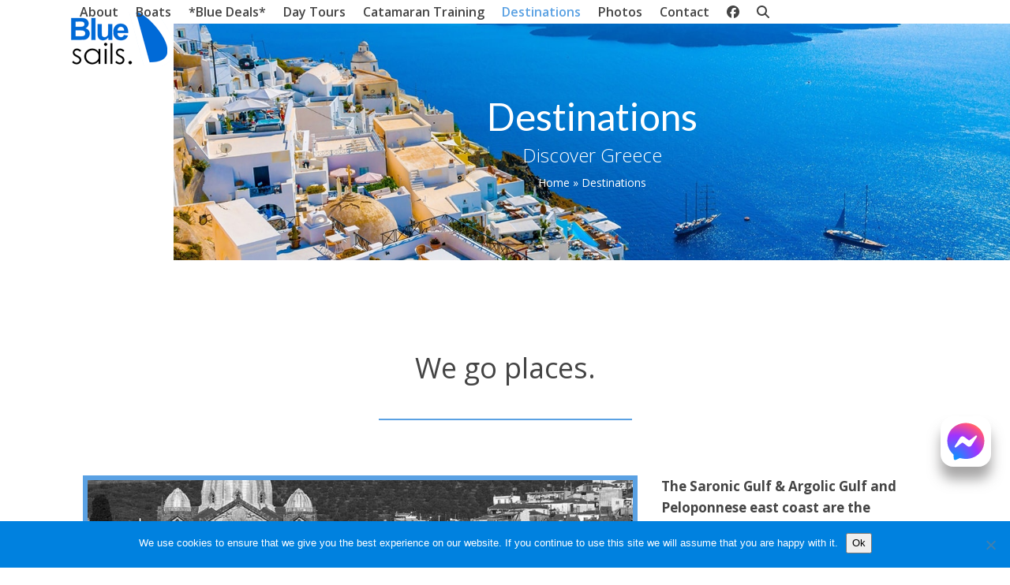

--- FILE ---
content_type: text/html; charset=UTF-8
request_url: https://bluesails.gr/destinations/
body_size: 23009
content:
<!DOCTYPE html>
<html lang="en-US" class="wpex-classic-style">
<head>
<meta charset="UTF-8">
<link rel="profile" href="https://gmpg.org/xfn/11">
<script async src="https://www.googletagmanager.com/gtag/js?id=G-9474HP7QBL"></script><script>window.dataLayer = window.dataLayer || [];function gtag(){dataLayer.push(arguments);}gtag('js', new Date());gtag('config', 'G-9474HP7QBL', { 'anonymize_ip': true });</script><meta name='robots' content='index, follow, max-image-preview:large, max-snippet:-1, max-video-preview:-1' />
<meta name="viewport" content="width=device-width, initial-scale=1">

	<!-- This site is optimized with the Yoast SEO plugin v26.6 - https://yoast.com/wordpress/plugins/seo/ -->
	<title>Destinations - Blue Sails</title>
	<meta name="description" content="We go places." />
	<link rel="canonical" href="https://bluesails.gr/destinations/" />
	<meta property="og:locale" content="en_US" />
	<meta property="og:type" content="article" />
	<meta property="og:title" content="Destinations - Blue Sails" />
	<meta property="og:url" content="https://bluesails.gr/destinations/" />
	<meta property="og:site_name" content="Blue Sails" />
	<meta property="article:publisher" content="https://www.facebook.com/bluesailsyachting/" />
	<meta property="article:modified_time" content="2017-02-08T13:33:07+00:00" />
	<meta property="og:image" content="https://bluesails.gr/wp-content/uploads/2017/02/facebook.jpg" />
	<meta property="og:image:width" content="600" />
	<meta property="og:image:height" content="307" />
	<meta property="og:image:type" content="image/jpeg" />
	<meta name="twitter:card" content="summary_large_image" />
	<meta name="twitter:label1" content="Est. reading time" />
	<meta name="twitter:data1" content="2 minutes" />
	<script type="application/ld+json" class="yoast-schema-graph">{"@context":"https://schema.org","@graph":[{"@type":"WebPage","@id":"https://bluesails.gr/destinations/","url":"https://bluesails.gr/destinations/","name":"Destinations - Blue Sails","isPartOf":{"@id":"https://bluesails.gr/#website"},"datePublished":"2017-01-31T16:07:58+00:00","dateModified":"2017-02-08T13:33:07+00:00","breadcrumb":{"@id":"https://bluesails.gr/destinations/#breadcrumb"},"inLanguage":"en-US","potentialAction":[{"@type":"ReadAction","target":["https://bluesails.gr/destinations/"]}]},{"@type":"BreadcrumbList","@id":"https://bluesails.gr/destinations/#breadcrumb","itemListElement":[{"@type":"ListItem","position":1,"name":"Home","item":"https://bluesails.gr/"},{"@type":"ListItem","position":2,"name":"Destinations"}]},{"@type":"WebSite","@id":"https://bluesails.gr/#website","url":"https://bluesails.gr/","name":"Blue Sails","description":"Bareboat charter in Greece","publisher":{"@id":"https://bluesails.gr/#organization"},"potentialAction":[{"@type":"SearchAction","target":{"@type":"EntryPoint","urlTemplate":"https://bluesails.gr/?s={search_term_string}"},"query-input":{"@type":"PropertyValueSpecification","valueRequired":true,"valueName":"search_term_string"}}],"inLanguage":"en-US"},{"@type":"Organization","@id":"https://bluesails.gr/#organization","name":"Bluesails","url":"https://bluesails.gr/","logo":{"@type":"ImageObject","inLanguage":"en-US","@id":"https://bluesails.gr/#/schema/logo/image/","url":"https://bluesails.gr/wp-content/uploads/2017/01/bluesails-146x78.png","contentUrl":"https://bluesails.gr/wp-content/uploads/2017/01/bluesails-146x78.png","width":130,"height":69,"caption":"Bluesails"},"image":{"@id":"https://bluesails.gr/#/schema/logo/image/"},"sameAs":["https://www.facebook.com/bluesailsyachting/"]}]}</script>
	<!-- / Yoast SEO plugin. -->


<link rel='dns-prefetch' href='//ajax.googleapis.com' />
<link rel='dns-prefetch' href='//fonts.googleapis.com' />
<link rel="alternate" type="application/rss+xml" title="Blue Sails &raquo; Feed" href="https://bluesails.gr/feed/" />
<link rel="alternate" type="application/rss+xml" title="Blue Sails &raquo; Comments Feed" href="https://bluesails.gr/comments/feed/" />
<link rel="alternate" title="oEmbed (JSON)" type="application/json+oembed" href="https://bluesails.gr/wp-json/oembed/1.0/embed?url=https%3A%2F%2Fbluesails.gr%2Fdestinations%2F" />
<link rel="alternate" title="oEmbed (XML)" type="text/xml+oembed" href="https://bluesails.gr/wp-json/oembed/1.0/embed?url=https%3A%2F%2Fbluesails.gr%2Fdestinations%2F&#038;format=xml" />
        <script type="text/javascript">
        (function() {
            document.addEventListener('DOMContentLoaded', function() {
                var images = document.querySelectorAll('img[data-wp-on-async--click]');
                for (var i = 0; i < images.length; i++) {
                    var img = images[i];
                    var attributes = img.attributes;
                    for (var j = attributes.length - 1; j >= 0; j--) {
                        var attr = attributes[j];
                        if (attr.name.indexOf('data-wp-') === 0) {
                            img.removeAttribute(attr.name);
                        }
                    }
                }
            });
            
            document.addEventListener('click', function(e) {
                var target = e.target;
                
                if (target.tagName === 'IMG' && target.hasAttribute('data-wp-on-async--click')) {
                    e.preventDefault();
                    e.stopPropagation();
                    e.stopImmediatePropagation();
                    return false;
                }
                
                if (target.tagName === 'A' && target.querySelector('img[data-wp-on-async--click]')) {
                    e.preventDefault();
                    e.stopPropagation();
                    e.stopImmediatePropagation();
                    return false;
                }
            }, true);
        })();
        </script>
        <style id='wp-img-auto-sizes-contain-inline-css'>
img:is([sizes=auto i],[sizes^="auto," i]){contain-intrinsic-size:3000px 1500px}
/*# sourceURL=wp-img-auto-sizes-contain-inline-css */
</style>
<link rel='stylesheet' id='twb-open-sans-css' href='https://fonts.googleapis.com/css?family=Open+Sans%3A300%2C400%2C500%2C600%2C700%2C800&#038;display=swap&#038;ver=77dd8ccbb75b15fb637c2ab281f00e67' media='all' />
<link rel='stylesheet' id='twb-global-css' href='https://bluesails.gr/wp-content/plugins/form-maker/booster/assets/css/global.css?ver=1.0.0' media='all' />
<link rel='stylesheet' id='js_composer_front-css' href='https://bluesails.gr/wp-content/plugins/js_composer/assets/css/js_composer.min.css?ver=8.7.2' media='all' />
<link rel='stylesheet' id='sbi_styles-css' href='https://bluesails.gr/wp-content/plugins/instagram-feed-pro/css/sbi-styles.min.css?ver=5.9.1' media='all' />
<style id='wp-block-library-inline-css'>
:root{--wp-block-synced-color:#7a00df;--wp-block-synced-color--rgb:122,0,223;--wp-bound-block-color:var(--wp-block-synced-color);--wp-editor-canvas-background:#ddd;--wp-admin-theme-color:#007cba;--wp-admin-theme-color--rgb:0,124,186;--wp-admin-theme-color-darker-10:#006ba1;--wp-admin-theme-color-darker-10--rgb:0,107,160.5;--wp-admin-theme-color-darker-20:#005a87;--wp-admin-theme-color-darker-20--rgb:0,90,135;--wp-admin-border-width-focus:2px}@media (min-resolution:192dpi){:root{--wp-admin-border-width-focus:1.5px}}.wp-element-button{cursor:pointer}:root .has-very-light-gray-background-color{background-color:#eee}:root .has-very-dark-gray-background-color{background-color:#313131}:root .has-very-light-gray-color{color:#eee}:root .has-very-dark-gray-color{color:#313131}:root .has-vivid-green-cyan-to-vivid-cyan-blue-gradient-background{background:linear-gradient(135deg,#00d084,#0693e3)}:root .has-purple-crush-gradient-background{background:linear-gradient(135deg,#34e2e4,#4721fb 50%,#ab1dfe)}:root .has-hazy-dawn-gradient-background{background:linear-gradient(135deg,#faaca8,#dad0ec)}:root .has-subdued-olive-gradient-background{background:linear-gradient(135deg,#fafae1,#67a671)}:root .has-atomic-cream-gradient-background{background:linear-gradient(135deg,#fdd79a,#004a59)}:root .has-nightshade-gradient-background{background:linear-gradient(135deg,#330968,#31cdcf)}:root .has-midnight-gradient-background{background:linear-gradient(135deg,#020381,#2874fc)}:root{--wp--preset--font-size--normal:16px;--wp--preset--font-size--huge:42px}.has-regular-font-size{font-size:1em}.has-larger-font-size{font-size:2.625em}.has-normal-font-size{font-size:var(--wp--preset--font-size--normal)}.has-huge-font-size{font-size:var(--wp--preset--font-size--huge)}.has-text-align-center{text-align:center}.has-text-align-left{text-align:left}.has-text-align-right{text-align:right}.has-fit-text{white-space:nowrap!important}#end-resizable-editor-section{display:none}.aligncenter{clear:both}.items-justified-left{justify-content:flex-start}.items-justified-center{justify-content:center}.items-justified-right{justify-content:flex-end}.items-justified-space-between{justify-content:space-between}.screen-reader-text{border:0;clip-path:inset(50%);height:1px;margin:-1px;overflow:hidden;padding:0;position:absolute;width:1px;word-wrap:normal!important}.screen-reader-text:focus{background-color:#ddd;clip-path:none;color:#444;display:block;font-size:1em;height:auto;left:5px;line-height:normal;padding:15px 23px 14px;text-decoration:none;top:5px;width:auto;z-index:100000}html :where(.has-border-color){border-style:solid}html :where([style*=border-top-color]){border-top-style:solid}html :where([style*=border-right-color]){border-right-style:solid}html :where([style*=border-bottom-color]){border-bottom-style:solid}html :where([style*=border-left-color]){border-left-style:solid}html :where([style*=border-width]){border-style:solid}html :where([style*=border-top-width]){border-top-style:solid}html :where([style*=border-right-width]){border-right-style:solid}html :where([style*=border-bottom-width]){border-bottom-style:solid}html :where([style*=border-left-width]){border-left-style:solid}html :where(img[class*=wp-image-]){height:auto;max-width:100%}:where(figure){margin:0 0 1em}html :where(.is-position-sticky){--wp-admin--admin-bar--position-offset:var(--wp-admin--admin-bar--height,0px)}@media screen and (max-width:600px){html :where(.is-position-sticky){--wp-admin--admin-bar--position-offset:0px}}

/*# sourceURL=wp-block-library-inline-css */
</style><style id='wp-block-paragraph-inline-css'>
.is-small-text{font-size:.875em}.is-regular-text{font-size:1em}.is-large-text{font-size:2.25em}.is-larger-text{font-size:3em}.has-drop-cap:not(:focus):first-letter{float:left;font-size:8.4em;font-style:normal;font-weight:100;line-height:.68;margin:.05em .1em 0 0;text-transform:uppercase}body.rtl .has-drop-cap:not(:focus):first-letter{float:none;margin-left:.1em}p.has-drop-cap.has-background{overflow:hidden}:root :where(p.has-background){padding:1.25em 2.375em}:where(p.has-text-color:not(.has-link-color)) a{color:inherit}p.has-text-align-left[style*="writing-mode:vertical-lr"],p.has-text-align-right[style*="writing-mode:vertical-rl"]{rotate:180deg}
/*# sourceURL=https://bluesails.gr/wp-includes/blocks/paragraph/style.min.css */
</style>
<style id='global-styles-inline-css'>
:root{--wp--preset--aspect-ratio--square: 1;--wp--preset--aspect-ratio--4-3: 4/3;--wp--preset--aspect-ratio--3-4: 3/4;--wp--preset--aspect-ratio--3-2: 3/2;--wp--preset--aspect-ratio--2-3: 2/3;--wp--preset--aspect-ratio--16-9: 16/9;--wp--preset--aspect-ratio--9-16: 9/16;--wp--preset--color--black: #000000;--wp--preset--color--cyan-bluish-gray: #abb8c3;--wp--preset--color--white: #ffffff;--wp--preset--color--pale-pink: #f78da7;--wp--preset--color--vivid-red: #cf2e2e;--wp--preset--color--luminous-vivid-orange: #ff6900;--wp--preset--color--luminous-vivid-amber: #fcb900;--wp--preset--color--light-green-cyan: #7bdcb5;--wp--preset--color--vivid-green-cyan: #00d084;--wp--preset--color--pale-cyan-blue: #8ed1fc;--wp--preset--color--vivid-cyan-blue: #0693e3;--wp--preset--color--vivid-purple: #9b51e0;--wp--preset--color--accent: var(--wpex-accent);--wp--preset--color--on-accent: var(--wpex-on-accent);--wp--preset--color--accent-alt: var(--wpex-accent-alt);--wp--preset--color--on-accent-alt: var(--wpex-on-accent-alt);--wp--preset--gradient--vivid-cyan-blue-to-vivid-purple: linear-gradient(135deg,rgb(6,147,227) 0%,rgb(155,81,224) 100%);--wp--preset--gradient--light-green-cyan-to-vivid-green-cyan: linear-gradient(135deg,rgb(122,220,180) 0%,rgb(0,208,130) 100%);--wp--preset--gradient--luminous-vivid-amber-to-luminous-vivid-orange: linear-gradient(135deg,rgb(252,185,0) 0%,rgb(255,105,0) 100%);--wp--preset--gradient--luminous-vivid-orange-to-vivid-red: linear-gradient(135deg,rgb(255,105,0) 0%,rgb(207,46,46) 100%);--wp--preset--gradient--very-light-gray-to-cyan-bluish-gray: linear-gradient(135deg,rgb(238,238,238) 0%,rgb(169,184,195) 100%);--wp--preset--gradient--cool-to-warm-spectrum: linear-gradient(135deg,rgb(74,234,220) 0%,rgb(151,120,209) 20%,rgb(207,42,186) 40%,rgb(238,44,130) 60%,rgb(251,105,98) 80%,rgb(254,248,76) 100%);--wp--preset--gradient--blush-light-purple: linear-gradient(135deg,rgb(255,206,236) 0%,rgb(152,150,240) 100%);--wp--preset--gradient--blush-bordeaux: linear-gradient(135deg,rgb(254,205,165) 0%,rgb(254,45,45) 50%,rgb(107,0,62) 100%);--wp--preset--gradient--luminous-dusk: linear-gradient(135deg,rgb(255,203,112) 0%,rgb(199,81,192) 50%,rgb(65,88,208) 100%);--wp--preset--gradient--pale-ocean: linear-gradient(135deg,rgb(255,245,203) 0%,rgb(182,227,212) 50%,rgb(51,167,181) 100%);--wp--preset--gradient--electric-grass: linear-gradient(135deg,rgb(202,248,128) 0%,rgb(113,206,126) 100%);--wp--preset--gradient--midnight: linear-gradient(135deg,rgb(2,3,129) 0%,rgb(40,116,252) 100%);--wp--preset--font-size--small: 13px;--wp--preset--font-size--medium: 20px;--wp--preset--font-size--large: 36px;--wp--preset--font-size--x-large: 42px;--wp--preset--font-family--system-sans-serif: -apple-system, BlinkMacSystemFont, 'Segoe UI', Roboto, Oxygen-Sans, Ubuntu, Cantarell, 'Helvetica Neue', sans-serif;--wp--preset--font-family--system-serif: Iowan Old Style, Apple Garamond, Baskerville, Times New Roman, Droid Serif, Times, Source Serif Pro, serif, Apple Color Emoji, Segoe UI Emoji, Segoe UI Symbol;--wp--preset--spacing--20: 0.44rem;--wp--preset--spacing--30: 0.67rem;--wp--preset--spacing--40: 1rem;--wp--preset--spacing--50: 1.5rem;--wp--preset--spacing--60: 2.25rem;--wp--preset--spacing--70: 3.38rem;--wp--preset--spacing--80: 5.06rem;--wp--preset--shadow--natural: 6px 6px 9px rgba(0, 0, 0, 0.2);--wp--preset--shadow--deep: 12px 12px 50px rgba(0, 0, 0, 0.4);--wp--preset--shadow--sharp: 6px 6px 0px rgba(0, 0, 0, 0.2);--wp--preset--shadow--outlined: 6px 6px 0px -3px rgb(255, 255, 255), 6px 6px rgb(0, 0, 0);--wp--preset--shadow--crisp: 6px 6px 0px rgb(0, 0, 0);}:root { --wp--style--global--content-size: 840px;--wp--style--global--wide-size: 1200px; }:where(body) { margin: 0; }.wp-site-blocks > .alignleft { float: left; margin-right: 2em; }.wp-site-blocks > .alignright { float: right; margin-left: 2em; }.wp-site-blocks > .aligncenter { justify-content: center; margin-left: auto; margin-right: auto; }:where(.wp-site-blocks) > * { margin-block-start: 24px; margin-block-end: 0; }:where(.wp-site-blocks) > :first-child { margin-block-start: 0; }:where(.wp-site-blocks) > :last-child { margin-block-end: 0; }:root { --wp--style--block-gap: 24px; }:root :where(.is-layout-flow) > :first-child{margin-block-start: 0;}:root :where(.is-layout-flow) > :last-child{margin-block-end: 0;}:root :where(.is-layout-flow) > *{margin-block-start: 24px;margin-block-end: 0;}:root :where(.is-layout-constrained) > :first-child{margin-block-start: 0;}:root :where(.is-layout-constrained) > :last-child{margin-block-end: 0;}:root :where(.is-layout-constrained) > *{margin-block-start: 24px;margin-block-end: 0;}:root :where(.is-layout-flex){gap: 24px;}:root :where(.is-layout-grid){gap: 24px;}.is-layout-flow > .alignleft{float: left;margin-inline-start: 0;margin-inline-end: 2em;}.is-layout-flow > .alignright{float: right;margin-inline-start: 2em;margin-inline-end: 0;}.is-layout-flow > .aligncenter{margin-left: auto !important;margin-right: auto !important;}.is-layout-constrained > .alignleft{float: left;margin-inline-start: 0;margin-inline-end: 2em;}.is-layout-constrained > .alignright{float: right;margin-inline-start: 2em;margin-inline-end: 0;}.is-layout-constrained > .aligncenter{margin-left: auto !important;margin-right: auto !important;}.is-layout-constrained > :where(:not(.alignleft):not(.alignright):not(.alignfull)){max-width: var(--wp--style--global--content-size);margin-left: auto !important;margin-right: auto !important;}.is-layout-constrained > .alignwide{max-width: var(--wp--style--global--wide-size);}body .is-layout-flex{display: flex;}.is-layout-flex{flex-wrap: wrap;align-items: center;}.is-layout-flex > :is(*, div){margin: 0;}body .is-layout-grid{display: grid;}.is-layout-grid > :is(*, div){margin: 0;}body{padding-top: 0px;padding-right: 0px;padding-bottom: 0px;padding-left: 0px;}a:where(:not(.wp-element-button)){text-decoration: underline;}:root :where(.wp-element-button, .wp-block-button__link){background-color: #32373c;border-width: 0;color: #fff;font-family: inherit;font-size: inherit;font-style: inherit;font-weight: inherit;letter-spacing: inherit;line-height: inherit;padding-top: calc(0.667em + 2px);padding-right: calc(1.333em + 2px);padding-bottom: calc(0.667em + 2px);padding-left: calc(1.333em + 2px);text-decoration: none;text-transform: inherit;}.has-black-color{color: var(--wp--preset--color--black) !important;}.has-cyan-bluish-gray-color{color: var(--wp--preset--color--cyan-bluish-gray) !important;}.has-white-color{color: var(--wp--preset--color--white) !important;}.has-pale-pink-color{color: var(--wp--preset--color--pale-pink) !important;}.has-vivid-red-color{color: var(--wp--preset--color--vivid-red) !important;}.has-luminous-vivid-orange-color{color: var(--wp--preset--color--luminous-vivid-orange) !important;}.has-luminous-vivid-amber-color{color: var(--wp--preset--color--luminous-vivid-amber) !important;}.has-light-green-cyan-color{color: var(--wp--preset--color--light-green-cyan) !important;}.has-vivid-green-cyan-color{color: var(--wp--preset--color--vivid-green-cyan) !important;}.has-pale-cyan-blue-color{color: var(--wp--preset--color--pale-cyan-blue) !important;}.has-vivid-cyan-blue-color{color: var(--wp--preset--color--vivid-cyan-blue) !important;}.has-vivid-purple-color{color: var(--wp--preset--color--vivid-purple) !important;}.has-accent-color{color: var(--wp--preset--color--accent) !important;}.has-on-accent-color{color: var(--wp--preset--color--on-accent) !important;}.has-accent-alt-color{color: var(--wp--preset--color--accent-alt) !important;}.has-on-accent-alt-color{color: var(--wp--preset--color--on-accent-alt) !important;}.has-black-background-color{background-color: var(--wp--preset--color--black) !important;}.has-cyan-bluish-gray-background-color{background-color: var(--wp--preset--color--cyan-bluish-gray) !important;}.has-white-background-color{background-color: var(--wp--preset--color--white) !important;}.has-pale-pink-background-color{background-color: var(--wp--preset--color--pale-pink) !important;}.has-vivid-red-background-color{background-color: var(--wp--preset--color--vivid-red) !important;}.has-luminous-vivid-orange-background-color{background-color: var(--wp--preset--color--luminous-vivid-orange) !important;}.has-luminous-vivid-amber-background-color{background-color: var(--wp--preset--color--luminous-vivid-amber) !important;}.has-light-green-cyan-background-color{background-color: var(--wp--preset--color--light-green-cyan) !important;}.has-vivid-green-cyan-background-color{background-color: var(--wp--preset--color--vivid-green-cyan) !important;}.has-pale-cyan-blue-background-color{background-color: var(--wp--preset--color--pale-cyan-blue) !important;}.has-vivid-cyan-blue-background-color{background-color: var(--wp--preset--color--vivid-cyan-blue) !important;}.has-vivid-purple-background-color{background-color: var(--wp--preset--color--vivid-purple) !important;}.has-accent-background-color{background-color: var(--wp--preset--color--accent) !important;}.has-on-accent-background-color{background-color: var(--wp--preset--color--on-accent) !important;}.has-accent-alt-background-color{background-color: var(--wp--preset--color--accent-alt) !important;}.has-on-accent-alt-background-color{background-color: var(--wp--preset--color--on-accent-alt) !important;}.has-black-border-color{border-color: var(--wp--preset--color--black) !important;}.has-cyan-bluish-gray-border-color{border-color: var(--wp--preset--color--cyan-bluish-gray) !important;}.has-white-border-color{border-color: var(--wp--preset--color--white) !important;}.has-pale-pink-border-color{border-color: var(--wp--preset--color--pale-pink) !important;}.has-vivid-red-border-color{border-color: var(--wp--preset--color--vivid-red) !important;}.has-luminous-vivid-orange-border-color{border-color: var(--wp--preset--color--luminous-vivid-orange) !important;}.has-luminous-vivid-amber-border-color{border-color: var(--wp--preset--color--luminous-vivid-amber) !important;}.has-light-green-cyan-border-color{border-color: var(--wp--preset--color--light-green-cyan) !important;}.has-vivid-green-cyan-border-color{border-color: var(--wp--preset--color--vivid-green-cyan) !important;}.has-pale-cyan-blue-border-color{border-color: var(--wp--preset--color--pale-cyan-blue) !important;}.has-vivid-cyan-blue-border-color{border-color: var(--wp--preset--color--vivid-cyan-blue) !important;}.has-vivid-purple-border-color{border-color: var(--wp--preset--color--vivid-purple) !important;}.has-accent-border-color{border-color: var(--wp--preset--color--accent) !important;}.has-on-accent-border-color{border-color: var(--wp--preset--color--on-accent) !important;}.has-accent-alt-border-color{border-color: var(--wp--preset--color--accent-alt) !important;}.has-on-accent-alt-border-color{border-color: var(--wp--preset--color--on-accent-alt) !important;}.has-vivid-cyan-blue-to-vivid-purple-gradient-background{background: var(--wp--preset--gradient--vivid-cyan-blue-to-vivid-purple) !important;}.has-light-green-cyan-to-vivid-green-cyan-gradient-background{background: var(--wp--preset--gradient--light-green-cyan-to-vivid-green-cyan) !important;}.has-luminous-vivid-amber-to-luminous-vivid-orange-gradient-background{background: var(--wp--preset--gradient--luminous-vivid-amber-to-luminous-vivid-orange) !important;}.has-luminous-vivid-orange-to-vivid-red-gradient-background{background: var(--wp--preset--gradient--luminous-vivid-orange-to-vivid-red) !important;}.has-very-light-gray-to-cyan-bluish-gray-gradient-background{background: var(--wp--preset--gradient--very-light-gray-to-cyan-bluish-gray) !important;}.has-cool-to-warm-spectrum-gradient-background{background: var(--wp--preset--gradient--cool-to-warm-spectrum) !important;}.has-blush-light-purple-gradient-background{background: var(--wp--preset--gradient--blush-light-purple) !important;}.has-blush-bordeaux-gradient-background{background: var(--wp--preset--gradient--blush-bordeaux) !important;}.has-luminous-dusk-gradient-background{background: var(--wp--preset--gradient--luminous-dusk) !important;}.has-pale-ocean-gradient-background{background: var(--wp--preset--gradient--pale-ocean) !important;}.has-electric-grass-gradient-background{background: var(--wp--preset--gradient--electric-grass) !important;}.has-midnight-gradient-background{background: var(--wp--preset--gradient--midnight) !important;}.has-small-font-size{font-size: var(--wp--preset--font-size--small) !important;}.has-medium-font-size{font-size: var(--wp--preset--font-size--medium) !important;}.has-large-font-size{font-size: var(--wp--preset--font-size--large) !important;}.has-x-large-font-size{font-size: var(--wp--preset--font-size--x-large) !important;}.has-system-sans-serif-font-family{font-family: var(--wp--preset--font-family--system-sans-serif) !important;}.has-system-serif-font-family{font-family: var(--wp--preset--font-family--system-serif) !important;}
/*# sourceURL=global-styles-inline-css */
</style>

<link rel='stylesheet' id='contact-form-7-css' href='https://bluesails.gr/wp-content/plugins/contact-form-7/includes/css/styles.css?ver=6.1.4' media='all' />
<link rel='stylesheet' id='cookie-notice-front-css' href='https://bluesails.gr/wp-content/plugins/cookie-notice/css/front.min.css?ver=2.5.11' media='all' />
<link rel='stylesheet' id='foobox-free-min-css' href='https://bluesails.gr/wp-content/plugins/foobox-image-lightbox/free/css/foobox.free.min.css?ver=2.7.35' media='all' />
<link rel='stylesheet' id='google_business_reviews_rating_wp_css-css' href='https://bluesails.gr/wp-content/plugins/g-business-reviews-rating/wp/css/css.css?ver=77dd8ccbb75b15fb637c2ab281f00e67' media='all' />
<link rel='stylesheet' id='jquery-ui-standard-css-css' href='//ajax.googleapis.com/ajax/libs/jqueryui/1.11.2/themes/flick/jquery-ui.css?ver=77dd8ccbb75b15fb637c2ab281f00e67' media='all' />
<link rel='stylesheet' id='parent-style-css' href='https://bluesails.gr/wp-content/themes/Total/style.css?ver=6.5' media='all' />
<link rel='stylesheet' id='wpex-google-font-open-sans-css' href='https://fonts.googleapis.com/css2?family=Open+Sans:ital,wght@0,100;0,200;0,300;0,400;0,500;0,600;0,700;0,800;0,900;1,100;1,200;1,300;1,400;1,500;1,600;1,700;1,800;1,900&#038;display=swap&#038;subset=latin' media='all' />
<link rel='stylesheet' id='wpex-google-font-lato-css' href='https://fonts.googleapis.com/css2?family=Lato:ital,wght@0,100;0,200;0,300;0,400;0,500;0,600;0,700;0,800;0,900;1,100;1,200;1,300;1,400;1,500;1,600;1,700;1,800;1,900&#038;display=swap&#038;subset=latin' media='all' />
<link rel='stylesheet' id='wpex-style-css' href='https://bluesails.gr/wp-content/themes/total-child-theme/style.css?ver=6.5' media='all' />
<link rel='stylesheet' id='wpex-mobile-menu-breakpoint-max-css' href='https://bluesails.gr/wp-content/themes/Total/assets/css/frontend/breakpoints/max.min.css?ver=6.5' media='only screen and (max-width:959px)' />
<link rel='stylesheet' id='wpex-mobile-menu-breakpoint-min-css' href='https://bluesails.gr/wp-content/themes/Total/assets/css/frontend/breakpoints/min.min.css?ver=6.5' media='only screen and (min-width:960px)' />
<link rel='stylesheet' id='vcex-shortcodes-css' href='https://bluesails.gr/wp-content/themes/Total/assets/css/frontend/vcex-shortcodes.min.css?ver=6.5' media='all' />
<link rel='stylesheet' id='wpex-wpbakery-css' href='https://bluesails.gr/wp-content/themes/Total/assets/css/frontend/wpbakery.min.css?ver=6.5' media='all' />
<script src="https://bluesails.gr/wp-includes/js/jquery/jquery.min.js?ver=3.7.1" id="jquery-core-js"></script>
<script src="https://bluesails.gr/wp-includes/js/jquery/jquery-migrate.min.js?ver=3.4.1" id="jquery-migrate-js"></script>
<script src="https://bluesails.gr/wp-content/plugins/form-maker/booster/assets/js/circle-progress.js?ver=1.2.2" id="twb-circle-js"></script>
<script id="twb-global-js-extra">
var twb = {"nonce":"968f8fea46","ajax_url":"https://bluesails.gr/wp-admin/admin-ajax.php","plugin_url":"https://bluesails.gr/wp-content/plugins/form-maker/booster","href":"https://bluesails.gr/wp-admin/admin.php?page=twb_form-maker"};
var twb = {"nonce":"968f8fea46","ajax_url":"https://bluesails.gr/wp-admin/admin-ajax.php","plugin_url":"https://bluesails.gr/wp-content/plugins/form-maker/booster","href":"https://bluesails.gr/wp-admin/admin.php?page=twb_form-maker"};
//# sourceURL=twb-global-js-extra
</script>
<script src="https://bluesails.gr/wp-content/plugins/form-maker/booster/assets/js/global.js?ver=1.0.0" id="twb-global-js"></script>
<script id="cookie-notice-front-js-before">
var cnArgs = {"ajaxUrl":"https:\/\/bluesails.gr\/wp-admin\/admin-ajax.php","nonce":"cbe0f6e51b","hideEffect":"slide","position":"bottom","onScroll":false,"onScrollOffset":100,"onClick":false,"cookieName":"cookie_notice_accepted","cookieTime":2592000,"cookieTimeRejected":2592000,"globalCookie":false,"redirection":false,"cache":true,"revokeCookies":false,"revokeCookiesOpt":"automatic"};

//# sourceURL=cookie-notice-front-js-before
</script>
<script src="https://bluesails.gr/wp-content/plugins/cookie-notice/js/front.min.js?ver=2.5.11" id="cookie-notice-front-js"></script>
<script src="https://bluesails.gr/wp-content/plugins/g-business-reviews-rating/wp/js/js.js?ver=77dd8ccbb75b15fb637c2ab281f00e67" id="google_business_reviews_rating_wp_js-js"></script>
<script src="//bluesails.gr/wp-content/plugins/revslider/sr6/assets/js/rbtools.min.js?ver=6.7.38" async id="tp-tools-js"></script>
<script src="//bluesails.gr/wp-content/plugins/revslider/sr6/assets/js/rs6.min.js?ver=6.7.38" async id="revmin-js"></script>
<script id="wpex-core-js-extra">
var wpex_theme_params = {"selectArrowIcon":"\u003Cspan class=\"wpex-select-arrow__icon wpex-icon--sm wpex-flex wpex-icon\" aria-hidden=\"true\"\u003E\u003Csvg viewBox=\"0 0 24 24\" xmlns=\"http://www.w3.org/2000/svg\"\u003E\u003Crect fill=\"none\" height=\"24\" width=\"24\"/\u003E\u003Cg transform=\"matrix(0, -1, 1, 0, -0.115, 23.885)\"\u003E\u003Cpolygon points=\"17.77,3.77 16,2 6,12 16,22 17.77,20.23 9.54,12\"/\u003E\u003C/g\u003E\u003C/svg\u003E\u003C/span\u003E","customSelects":".widget_categories form,.widget_archive select,.vcex-form-shortcode select","scrollToHash":"1","localScrollFindLinks":"1","localScrollHighlight":"1","localScrollUpdateHash":"1","scrollToHashTimeout":"500","localScrollTargets":"li.local-scroll a, a.local-scroll, .local-scroll-link, .local-scroll-link \u003E a,.sidr-class-local-scroll-link,li.sidr-class-local-scroll \u003E span \u003E a,li.sidr-class-local-scroll \u003E a","scrollToBehavior":"smooth"};
//# sourceURL=wpex-core-js-extra
</script>
<script src="https://bluesails.gr/wp-content/themes/Total/assets/js/frontend/core.min.js?ver=6.5" id="wpex-core-js" defer data-wp-strategy="defer"></script>
<script id="wpex-inline-js-after">
!function(){const e=document.querySelector("html"),t=()=>{const t=window.innerWidth-document.documentElement.clientWidth;t&&e.style.setProperty("--wpex-scrollbar-width",`${t}px`)};t(),window.addEventListener("resize",(()=>{t()}))}();
//# sourceURL=wpex-inline-js-after
</script>
<script src="https://bluesails.gr/wp-content/themes/Total/assets/js/frontend/search/header-replace.min.js?ver=6.5" id="wpex-search-header_replace-js" defer data-wp-strategy="defer"></script>
<script id="wpex-mobile-menu-sidr-js-extra">
var wpex_mobile_menu_sidr_params = {"breakpoint":"959","i18n":{"openSubmenu":"Open submenu of %s","closeSubmenu":"Close submenu of %s"},"openSubmenuIcon":"\u003Cspan class=\"wpex-open-submenu__icon wpex-transition-transform wpex-duration-300 wpex-icon\" aria-hidden=\"true\"\u003E\u003Csvg xmlns=\"http://www.w3.org/2000/svg\" viewBox=\"0 0 448 512\"\u003E\u003Cpath d=\"M201.4 342.6c12.5 12.5 32.8 12.5 45.3 0l160-160c12.5-12.5 12.5-32.8 0-45.3s-32.8-12.5-45.3 0L224 274.7 86.6 137.4c-12.5-12.5-32.8-12.5-45.3 0s-12.5 32.8 0 45.3l160 160z\"/\u003E\u003C/svg\u003E\u003C/span\u003E","source":"#site-navigation, #mobile-menu-search","side":"right","dark_surface":"1","displace":"","aria_label":"Mobile menu","aria_label_close":"Close mobile menu","class":["wpex-mobile-menu"],"speed":"300"};
//# sourceURL=wpex-mobile-menu-sidr-js-extra
</script>
<script src="https://bluesails.gr/wp-content/themes/Total/assets/js/frontend/mobile-menu/sidr.min.js?ver=6.5" id="wpex-mobile-menu-sidr-js" defer data-wp-strategy="defer"></script>
<script id="foobox-free-min-js-before">
/* Run FooBox FREE (v2.7.35) */
var FOOBOX = window.FOOBOX = {
	ready: true,
	disableOthers: false,
	o: {wordpress: { enabled: true }, fitToScreen:true, hideScrollbars:false, closeOnOverlayClick:false, showCount:false, images: { showCaptions:false }, rel: '', excludes:'.fbx-link,.nofoobox,.nolightbox,a[href*="pinterest.com/pin/create/button/"]', affiliate : { enabled: false }, error: "Could not load the item"},
	selectors: [
		".gallery", ".wp-block-gallery", ".foobox"
	],
	pre: function( $ ){
		// Custom JavaScript (Pre)
		
	},
	post: function( $ ){
		// Custom JavaScript (Post)
		
		// Custom Captions Code
		
	},
	custom: function( $ ){
		// Custom Extra JS
		
	}
};
//# sourceURL=foobox-free-min-js-before
</script>
<script src="https://bluesails.gr/wp-content/plugins/foobox-image-lightbox/free/js/foobox.free.min.js?ver=2.7.35" id="foobox-free-min-js"></script>
<script></script><link rel="https://api.w.org/" href="https://bluesails.gr/wp-json/" /><link rel="alternate" title="JSON" type="application/json" href="https://bluesails.gr/wp-json/wp/v2/pages/260" /><link rel="EditURI" type="application/rsd+xml" title="RSD" href="https://bluesails.gr/xmlrpc.php?rsd" />

<link rel='shortlink' href='https://bluesails.gr/?p=260' />
<style type="text/css">
.ui-widget {
font-family: inherit;
font-size: inherit;
}
</style>
		<!-- Meta Pixel Code -->
		<script>
		!function(f,b,e,v,n,t,s)
		{if(f.fbq)return;n=f.fbq=function(){n.callMethod?
		n.callMethod.apply(n,arguments):n.queue.push(arguments)};
		if(!f._fbq)f._fbq=n;n.push=n;n.loaded=!0;n.version='2.0';
		n.queue=[];t=b.createElement(e);t.async=!0;
		t.src=v;s=b.getElementsByTagName(e)[0];
		s.parentNode.insertBefore(t,s)}(window, document,'script',
		'https://connect.facebook.net/en_US/fbevents.js');
		fbq('init', '842664908623364');
		fbq('track', 'PageView');
		</script>
		<noscript><img height="1" width="1" style="display:none"
		src="https://www.facebook.com/tr?id=842664908623364&ev=PageView&noscript=1"
		/></noscript>
		<!-- End Meta Pixel Code -->
		
		<!-- TikTok Pixel Code Start --> <script> !function (w, d, t) { w.TiktokAnalyticsObject=t;var ttq=w[t]=w[t]||[];ttq.methods=["page","track","identify","instances","debug","on","off","once","ready","alias","group","enableCookie","disableCookie","holdConsent","revokeConsent","grantConsent"],ttq.setAndDefer=function(t,e){t[e]=function(){t.push([e].concat(Array.prototype.slice.call(arguments,0)))}};for(var i=0;i<ttq.methods.length;i++)ttq.setAndDefer(ttq,ttq.methods[i]);ttq.instance=function(t){for( var e=ttq._i[t]||[],n=0;n<ttq.methods.length;n++)ttq.setAndDefer(e,ttq.methods[n]);return e},ttq.load=function(e,n){var r="https://analytics.tiktok.com/i18n/pixel/events.js",o=n&&n.partner;ttq._i=ttq._i||{},ttq._i[e]=[],ttq._i[e]._u=r,ttq._t=ttq._t||{},ttq._t[e]=+new Date,ttq._o=ttq._o||{},ttq._o[e]=n||{};n=document.createElement("script") ;n.type="text/javascript",n.async=!0,n.src=r+"?sdkid="+e+"&lib="+t;e=document.getElementsByTagName("script")[0];e.parentNode.insertBefore(n,e)}; ttq.load('D4MVGPBC77U4IAHDQG30'); ttq.page(); }(window, document, 'ttq'); </script> <!-- TikTok Pixel Code End -->
    <link rel="icon" href="https://bluesails.gr/wp-content/uploads/2018/11/favicon-32x32.png" sizes="32x32"><link rel="shortcut icon" href="https://bluesails.gr/wp-content/uploads/2018/11/favicon-32x32.png"><link rel="apple-touch-icon" href="https://bluesails.gr/wp-content/uploads/2018/11/apple-icon-57x57.png" sizes="57x57" ><link rel="apple-touch-icon" href="https://bluesails.gr/wp-content/uploads/2018/11/apple-icon-76x76.png" sizes="76x76" ><link rel="apple-touch-icon" href="https://bluesails.gr/wp-content/uploads/2018/11/apple-icon-120x120.png" sizes="120x120"><link rel="apple-touch-icon" href="https://bluesails.gr/wp-content/uploads/2018/11/apple-icon-152x152.png" sizes="114x114"><noscript><style>body:not(.content-full-screen) .wpex-vc-row-stretched[data-vc-full-width-init="false"]{visibility:visible;}</style></noscript><script>function setREVStartSize(e){
			//window.requestAnimationFrame(function() {
				window.RSIW = window.RSIW===undefined ? window.innerWidth : window.RSIW;
				window.RSIH = window.RSIH===undefined ? window.innerHeight : window.RSIH;
				try {
					var pw = document.getElementById(e.c).parentNode.offsetWidth,
						newh;
					pw = pw===0 || isNaN(pw) || (e.l=="fullwidth" || e.layout=="fullwidth") ? window.RSIW : pw;
					e.tabw = e.tabw===undefined ? 0 : parseInt(e.tabw);
					e.thumbw = e.thumbw===undefined ? 0 : parseInt(e.thumbw);
					e.tabh = e.tabh===undefined ? 0 : parseInt(e.tabh);
					e.thumbh = e.thumbh===undefined ? 0 : parseInt(e.thumbh);
					e.tabhide = e.tabhide===undefined ? 0 : parseInt(e.tabhide);
					e.thumbhide = e.thumbhide===undefined ? 0 : parseInt(e.thumbhide);
					e.mh = e.mh===undefined || e.mh=="" || e.mh==="auto" ? 0 : parseInt(e.mh,0);
					if(e.layout==="fullscreen" || e.l==="fullscreen")
						newh = Math.max(e.mh,window.RSIH);
					else{
						e.gw = Array.isArray(e.gw) ? e.gw : [e.gw];
						for (var i in e.rl) if (e.gw[i]===undefined || e.gw[i]===0) e.gw[i] = e.gw[i-1];
						e.gh = e.el===undefined || e.el==="" || (Array.isArray(e.el) && e.el.length==0)? e.gh : e.el;
						e.gh = Array.isArray(e.gh) ? e.gh : [e.gh];
						for (var i in e.rl) if (e.gh[i]===undefined || e.gh[i]===0) e.gh[i] = e.gh[i-1];
											
						var nl = new Array(e.rl.length),
							ix = 0,
							sl;
						e.tabw = e.tabhide>=pw ? 0 : e.tabw;
						e.thumbw = e.thumbhide>=pw ? 0 : e.thumbw;
						e.tabh = e.tabhide>=pw ? 0 : e.tabh;
						e.thumbh = e.thumbhide>=pw ? 0 : e.thumbh;
						for (var i in e.rl) nl[i] = e.rl[i]<window.RSIW ? 0 : e.rl[i];
						sl = nl[0];
						for (var i in nl) if (sl>nl[i] && nl[i]>0) { sl = nl[i]; ix=i;}
						var m = pw>(e.gw[ix]+e.tabw+e.thumbw) ? 1 : (pw-(e.tabw+e.thumbw)) / (e.gw[ix]);
						newh =  (e.gh[ix] * m) + (e.tabh + e.thumbh);
					}
					var el = document.getElementById(e.c);
					if (el!==null && el) el.style.height = newh+"px";
					el = document.getElementById(e.c+"_wrapper");
					if (el!==null && el) {
						el.style.height = newh+"px";
						el.style.display = "block";
					}
				} catch(e){
					console.log("Failure at Presize of Slider:" + e)
				}
			//});
		  };</script>
		<style id="wp-custom-css">
			/* You can add your own CSS here. Click the help icon above to learn more. */.hero-title p{text-shadow:0 0 7px rgba(0,0,0,0.3);}.hero-subtitle p{text-shadow:0 0 4px rgba(0,0,0,0.25);}/* DEMO CSS >Add background to centered minimal page header */.page-header.centered-minimal-page-header{background:#f7f7f7;}/* DEMO CSS >Hide Social Icons From Mobile Menu */#sidr-id-menu-item-103,#sidr-id-menu-item-104,#sidr-id-menu-item-105{display:none;}		</style>
		<style type="text/css" data-type="vc_shortcodes-custom-css">.vc_custom_1486121606491{padding-top: 80px !important;padding-bottom: 50px !important;}.vc_custom_1486560684263{margin-top: -12px !important;}.vc_custom_1486120077962{margin-bottom: 40px !important;}.vc_custom_1486121578613{padding-top: 20px !important;}.vc_custom_1486120456982{margin-bottom: 40px !important;}.vc_custom_1486560708033{margin-bottom: 20px !important;}</style><noscript><style> .wpb_animate_when_almost_visible { opacity: 1; }</style></noscript><style data-type="wpex-css" id="wpex-css">.page-header.background-image-page-header{min-height:300px!important;}.page-header{background-image:url('https://bluesails.gr/wp-content/uploads/2017/01/destination-bg.jpg')!important;background-position:50% 0;}.background-image-page-header-overlay{background-color:rgba(0,0,0,0.3);background-image:url('https://bluesails.gr/wp-content/themes/Total/assets/images/overlays/dashed.png');background-repeat:repeat;}/*TYPOGRAPHY*/:root{--wpex-body-font-family:'Open Sans',sans-serif;--wpex-body-font-size:16px;--wpex-body-color:#111111;--wpex-body-line-height:1.6;}:root{--wpex-heading-font-family:Lato,sans-serif;--wpex-heading-font-weight:600;}.main-navigation-ul .link-inner{font-weight:600;font-size:16px;}.page-header .page-header-title{font-style:normal;font-size:28px;}/*CUSTOMIZER STYLING*/:root{--wpex-link-color:#5aa1e3;--wpex-hover-heading-link-color:#5aa1e3;--wpex-btn-color:#ffffff;--wpex-btn-bg:#5aa1e3;--wpex-hover-btn-bg:#444444;--wpex-site-header-shrink-start-height:78px;--wpex-main-nav-height:50px;--wpex-main-nav-line-height:50px;--wpex-vc-column-inner-margin-bottom:40px;}.page-header.wpex-supports-mods{padding-block-start:20px;padding-block-end:20px;border-top-color:#eeeeee;border-bottom-color:#eeeeee;}#site-scroll-top{border-radius:4px!important;background-color:#444444;color:#ffffff;}#site-scroll-top:hover{background-color:#c5a47e;}:root,.site-boxed.wpex-responsive #wrap{--wpex-container-width:1100px;}.header-padding{padding-block-start:15px;padding-block-end:15px;}#site-navigation-wrap{--wpex-main-nav-link-color:#444444;--wpex-hover-main-nav-link-color:#444444;--wpex-active-main-nav-link-color:#444444;--wpex-hover-main-nav-link-color:#999999;--wpex-active-main-nav-link-color:#5aa1e3;--wpex-hover-dropmenu-link-color:#c5a47e;}#footer{--wpex-link-color:#666666;--wpex-hover-link-color:#666666;--wpex-hover-link-color:#000000;}#footer-bottom{background-color:#333333;color:#999999;--wpex-text-2:#999999;--wpex-text-3:#999999;--wpex-text-4:#999999;--wpex-link-color:#cccccc;--wpex-hover-link-color:#cccccc;--wpex-hover-link-color:#ffffff;}@media only screen and (min-width:960px){:root{--wpex-content-area-width:70%;--wpex-primary-sidebar-width:25%;}}</style><link rel='stylesheet' id='rs-plugin-settings-css' href='//bluesails.gr/wp-content/plugins/revslider/sr6/assets/css/rs6.css?ver=6.7.38' media='all' />
<style id='rs-plugin-settings-inline-css'>
.tp-caption a{color:#ff7302;text-shadow:none;-webkit-transition:all 0.2s ease-out;-moz-transition:all 0.2s ease-out;-o-transition:all 0.2s ease-out;-ms-transition:all 0.2s ease-out}.tp-caption a:hover{color:#ffa902}.largeredbtn{font-family:"Raleway",sans-serif;font-weight:900;font-size:16px;line-height:60px;color:#fff !important;text-decoration:none;padding-left:40px;padding-right:80px;padding-top:22px;padding-bottom:22px;background:rgb(234,91,31); background:-moz-linear-gradient(top,rgba(234,91,31,1) 0%,rgba(227,58,12,1) 100%); background:-webkit-gradient(linear,left top,left bottom,color-stop(0%,rgba(234,91,31,1)),color-stop(100%,rgba(227,58,12,1))); background:-webkit-linear-gradient(top,rgba(234,91,31,1) 0%,rgba(227,58,12,1) 100%); background:-o-linear-gradient(top,rgba(234,91,31,1) 0%,rgba(227,58,12,1) 100%); background:-ms-linear-gradient(top,rgba(234,91,31,1) 0%,rgba(227,58,12,1) 100%); background:linear-gradient(to bottom,rgba(234,91,31,1) 0%,rgba(227,58,12,1) 100%); filter:progid:DXImageTransform.Microsoft.gradient( startColorstr='#ea5b1f',endColorstr='#e33a0c',GradientType=0 )}.largeredbtn:hover{background:rgb(227,58,12); background:-moz-linear-gradient(top,rgba(227,58,12,1) 0%,rgba(234,91,31,1) 100%); background:-webkit-gradient(linear,left top,left bottom,color-stop(0%,rgba(227,58,12,1)),color-stop(100%,rgba(234,91,31,1))); background:-webkit-linear-gradient(top,rgba(227,58,12,1) 0%,rgba(234,91,31,1) 100%); background:-o-linear-gradient(top,rgba(227,58,12,1) 0%,rgba(234,91,31,1) 100%); background:-ms-linear-gradient(top,rgba(227,58,12,1) 0%,rgba(234,91,31,1) 100%); background:linear-gradient(to bottom,rgba(227,58,12,1) 0%,rgba(234,91,31,1) 100%); filter:progid:DXImageTransform.Microsoft.gradient( startColorstr='#e33a0c',endColorstr='#ea5b1f',GradientType=0 )}.fullrounded img{-webkit-border-radius:400px;-moz-border-radius:400px;border-radius:400px}.tp-caption a{color:#ff7302;text-shadow:none;-webkit-transition:all 0.2s ease-out;-moz-transition:all 0.2s ease-out;-o-transition:all 0.2s ease-out;-ms-transition:all 0.2s ease-out}.tp-caption a:hover{color:#ffa902}.tp-caption a{color:#ff7302;text-shadow:none;-webkit-transition:all 0.2s ease-out;-moz-transition:all 0.2s ease-out;-o-transition:all 0.2s ease-out;-ms-transition:all 0.2s ease-out}.tp-caption a:hover{color:#ffa902}.tp-caption a{color:#ff7302;text-shadow:none;-webkit-transition:all 0.2s ease-out;-moz-transition:all 0.2s ease-out;-o-transition:all 0.2s ease-out;-ms-transition:all 0.2s ease-out}.tp-caption a:hover{color:#ffa902}.tp-caption a{color:#ff7302;text-shadow:none;-webkit-transition:all 0.2s ease-out;-moz-transition:all 0.2s ease-out;-o-transition:all 0.2s ease-out;-ms-transition:all 0.2s ease-out}.tp-caption a:hover{color:#ffa902}
/*# sourceURL=rs-plugin-settings-inline-css */
</style>
</head>

<body data-rsssl=1 class="wp-singular page-template-default page page-id-260 wp-custom-logo wp-embed-responsive wp-theme-Total wp-child-theme-total-child-theme cookies-not-set ml-lightbox-excluded metaslider-plugin wpex-theme wpex-responsive full-width-main-layout has-composer wpex-live-site site-full-width content-full-screen sidebar-widget-icons hasnt-overlay-header page-with-background-title has-mobile-menu wpex-mobile-toggle-menu-icon_buttons wpex-no-js wpb-js-composer js-comp-ver-8.7.2 vc_responsive">

	
<a href="#content" class="skip-to-content">Skip to content</a>

	
	<span data-ls_id="#site_top" tabindex="-1"></span>
	<div id="outer-wrap" class="wpex-overflow-clip">
		
		
		
		<div id="wrap" class="wpex-clr">

				<header id="site-header" class="header-one dyn-styles wpex-print-hidden wpex-relative wpex-clr">
				<div id="site-header-inner" class="header-one-inner header-padding container wpex-relative wpex-h-100 wpex-py-30 wpex-clr">
<div id="site-logo" class="site-branding header-one-logo logo-padding wpex-flex wpex-items-center wpex-float-left wpex-h-100">
	<div id="site-logo-inner" ><a id="site-logo-link" href="https://bluesails.gr/" rel="home" class="main-logo"><img src="https://bluesails.gr/wp-content/uploads/2017/01/bluesails-146x78.png" alt="Blue Sails" class="logo-img wpex-h-auto wpex-max-w-100 wpex-align-middle" width="130" height="69" data-no-retina data-skip-lazy fetchpriority="high"></a></div>

</div>

<div id="site-navigation-wrap" class="navbar-style-one navbar-fixed-height navbar-allows-inner-bg navbar-fixed-line-height wpex-dropdowns-caret wpex-stretch-megamenus hide-at-mm-breakpoint wpex-clr wpex-print-hidden">
	<nav id="site-navigation" class="navigation main-navigation main-navigation-one wpex-clr" aria-label="Main menu"><ul id="menu-main" class="main-navigation-ul dropdown-menu wpex-dropdown-menu wpex-dropdown-menu--onhover"><li id="menu-item-227" class="menu-item menu-item-type-post_type menu-item-object-page menu-item-227"><a href="https://bluesails.gr/about/"><span class="link-inner">About</span></a></li>
<li id="menu-item-756" class="menu-item menu-item-type-post_type menu-item-object-page menu-item-has-children menu-item-756 dropdown"><a href="https://bluesails.gr/bareboat-charters-catamarans/"><span class="link-inner">Boats</span></a>
<ul class="sub-menu">
	<li id="menu-item-5585" class="menu-item menu-item-type-custom menu-item-object-custom menu-item-5585"><a href="/bareboat-charters-catamarans/#oceanis-51.1-one-piece"><span class="link-inner">Oceanis 51.1 – One Piece</span></a></li>
	<li id="menu-item-7033" class="menu-item menu-item-type-custom menu-item-object-custom menu-item-7033"><a href="/bareboat-charters-catamarans/#lagoon-43-kyma"><span class="link-inner">Lagoon 43 &#8211; Kyma</span></a></li>
	<li id="menu-item-5587" class="menu-item menu-item-type-custom menu-item-object-custom menu-item-5587"><a href="/bareboat-charters-catamarans/#lagoon-40-venus"><span class="link-inner">Lagoon 40 – Venus</span></a></li>
	<li id="menu-item-5614" class="menu-item menu-item-type-custom menu-item-object-custom menu-item-5614"><a href="/bareboat-charters-catamarans/#lagoon-42-nami"><span class="link-inner">Lagoon 42 &#8211; Nami</span></a></li>
	<li id="menu-item-5588" class="menu-item menu-item-type-custom menu-item-object-custom menu-item-5588"><a href="/bareboat-charters-catamarans/#lagoon-46-golden-promise"><span class="link-inner">Lagoon 46 – Golden Promise</span></a></li>
	<li id="menu-item-5589" class="menu-item menu-item-type-custom menu-item-object-custom menu-item-5589"><a href="/bareboat-charters-catamarans/#bali-4.6-enma"><span class="link-inner">Bali 4.6 – Enma</span></a></li>
</ul>
</li>
<li id="menu-item-329" class="menu-item menu-item-type-post_type menu-item-object-page menu-item-329"><a href="https://bluesails.gr/blue-deals/"><span class="link-inner">*Blue Deals*</span></a></li>
<li id="menu-item-5750" class="menu-item menu-item-type-post_type menu-item-object-page menu-item-5750"><a href="https://bluesails.gr/athens-catamaran-daytrips/"><span class="link-inner">Day Tours</span></a></li>
<li id="menu-item-5751" class="menu-item menu-item-type-post_type menu-item-object-page menu-item-5751"><a href="https://bluesails.gr/catamaran-training/"><span class="link-inner">Catamaran Training</span></a></li>
<li id="menu-item-262" class="menu-item menu-item-type-post_type menu-item-object-page current-menu-item page_item page-item-260 current_page_item menu-item-262"><a href="https://bluesails.gr/destinations/" aria-current="page"><span class="link-inner">Destinations</span></a></li>
<li id="menu-item-1510" class="menu-item menu-item-type-post_type menu-item-object-page menu-item-1510"><a href="https://bluesails.gr/photos/"><span class="link-inner">Photos</span></a></li>
<li id="menu-item-350" class="menu-item menu-item-type-post_type menu-item-object-page menu-item-350"><a href="https://bluesails.gr/contact-form/"><span class="link-inner">Contact</span></a></li>
<li id="menu-item-102" class="no-icon-margin menu-item menu-item-type-custom menu-item-object-custom menu-item-102"><a href="https://www.facebook.com/bluesailsyachting"><span class="link-inner"><span class="wpex-icon" aria-hidden="true"><svg xmlns="http://www.w3.org/2000/svg" viewBox="0 0 512 512"><path d="M512 256C512 114.6 397.4 0 256 0S0 114.6 0 256C0 376 82.7 476.8 194.2 504.5V334.2H141.4V256h52.8V222.3c0-87.1 39.4-127.5 125-127.5c16.2 0 44.2 3.2 55.7 6.4V172c-6-.6-16.5-1-29.6-1c-42 0-58.2 15.9-58.2 57.2V256h83.6l-14.4 78.2H287V510.1C413.8 494.8 512 386.9 512 256h0z"/></svg></span></span></a></li>
<li class="search-toggle-li menu-item wpex-menu-extra no-icon-margin"><a href="#" class="site-search-toggle search-header-replace-toggle" role="button" aria-expanded="false" aria-controls="searchform-header-replace" aria-label="Search"><span class="link-inner"><span class="wpex-menu-search-text wpex-hidden">Search</span><span class="wpex-menu-search-icon wpex-icon" aria-hidden="true"><svg xmlns="http://www.w3.org/2000/svg" viewBox="0 0 512 512"><path d="M416 208c0 45.9-14.9 88.3-40 122.7L502.6 457.4c12.5 12.5 12.5 32.8 0 45.3s-32.8 12.5-45.3 0L330.7 376c-34.4 25.2-76.8 40-122.7 40C93.1 416 0 322.9 0 208S93.1 0 208 0S416 93.1 416 208zM208 352a144 144 0 1 0 0-288 144 144 0 1 0 0 288z"/></svg></span></span></a></li></ul></nav>
</div>


<div id="mobile-menu" class="wpex-mobile-menu-toggle show-at-mm-breakpoint wpex-flex wpex-items-center wpex-absolute wpex-top-50 -wpex-translate-y-50 wpex-right-0">
	<div class="wpex-inline-flex wpex-items-center"><a href="#" class="mobile-menu-toggle" role="button" aria-expanded="false"><span class="mobile-menu-toggle__icon wpex-flex"><span class="wpex-hamburger-icon wpex-hamburger-icon--inactive wpex-hamburger-icon--animate" aria-hidden="true"><span></span></span></span><span class="screen-reader-text" data-open-text>Open mobile menu</span><span class="screen-reader-text" data-open-text>Close mobile menu</span></a></div>
</div>

</div>
		
<div id="searchform-header-replace" class="header-searchform-wrap wpex-absolute wpex-z-dropdown wpex-inset-0 wpex-transition-all wpex-duration-300 wpex-invisible wpex-opacity-0 wpex-text-xl">
	<div class="searchform-header-replace__inner container wpex-flex wpex-justify-between wpex-items-center wpex-relative wpex-h-100">
        
<form role="search" method="get" class="searchform searchform--header-replace wpex-h-100 wpex-w-100" action="https://bluesails.gr/" autocomplete="off">
	<label for="searchform-input-6971946bcd3ea" class="searchform-label screen-reader-text">Search</label>
	<input id="searchform-input-6971946bcd3ea" type="search" class="searchform-input wpex-unstyled-input wpex-outline-0 wpex-h-100 wpex-w-100 wpex-uppercase wpex-tracking-wide" name="s" placeholder="Type then hit enter to search&hellip;" required>
			<button type="submit" class="searchform-submit wpex-unstyled-button wpex-hidden wpex-absolute wpex-top-50 wpex-right-0 wpex-mr-25 -wpex-translate-y-50" aria-label="Submit search"><span class="wpex-icon" aria-hidden="true"><svg xmlns="http://www.w3.org/2000/svg" viewBox="0 0 512 512"><path d="M416 208c0 45.9-14.9 88.3-40 122.7L502.6 457.4c12.5 12.5 12.5 32.8 0 45.3s-32.8 12.5-45.3 0L330.7 376c-34.4 25.2-76.8 40-122.7 40C93.1 416 0 322.9 0 208S93.1 0 208 0S416 93.1 416 208zM208 352a144 144 0 1 0 0-288 144 144 0 1 0 0 288z"/></svg></span></button>
</form>
        <button id="searchform-header-replace-close" class="wpex-unstyled-button wpex-transition-colors wpex-flex wpex-items-center wpex-justify-center wpex-user-select-none wpex-hover-text-1">
            <span class="searchform-header-replace-close__icon wpex-flex wpex-icon" aria-hidden="true"><svg xmlns="http://www.w3.org/2000/svg" viewBox="0 0 24 24"><path d="M0 0h24v24H0V0z" fill="none"/><path d="M19 6.41L17.59 5 12 10.59 6.41 5 5 6.41 10.59 12 5 17.59 6.41 19 12 13.41 17.59 19 19 17.59 13.41 12 19 6.41z"/></svg></span>            <span class="screen-reader-text">Close search</span>
        </button>
    </div>
</div>
	</header>

			
			<main id="main" class="site-main wpex-clr">

				
<header class="page-header has-aside background-image-page-header has-bg-image bg-cover wpex-bg-cover wpex-bg-center wpex-bg-no-repeat wpex-relative wpex-mb-40 wpex-flex wpex-items-center wpex-flex-wrap wpex-bg-gray-900 wpex-text-white wpex-text-center">

	<div class="background-image-page-header-overlay style-dashed wpex-z-0 wpex-bg-black wpex-absolute wpex-inset-0 wpex-opacity-50"></div>
	<div class="page-header-inner container wpex-py-20 wpex-z-5 wpex-relative">
<div class="page-header-content">

<h1 class="page-header-title wpex-block wpex-m-0 wpex-text-7xl wpex-text-white">

	<span>Destinations</span>

</h1>


<div class="page-subheading wpex-last-mb-0 wpex-text-3xl wpex-text-white wpex-font-light">Discover Greece</div>
</div>
<div class="page-header-aside wpex-mt-5"><nav class="site-breadcrumbs position-page_header_aside wpex-text-4 wpex-text-sm" aria-label="You are here:"><span class="breadcrumb-trail"><span><span><a href="https://bluesails.gr/">Home</a></span> » <span class="breadcrumb_last" aria-current="page">Destinations</span></span></span></nav></div></div>

	
</header>


<div id="content-wrap"  class="container wpex-clr">

	
	<div id="primary" class="content-area wpex-clr">

		
		<div id="content" class="site-content wpex-clr">

			
			
<article id="single-blocks" class="single-page-article wpex-clr">
<div class="single-page-content single-content entry wpex-clr"><div class="wpb-content-wrapper"><div class="vc_row wpb_row vc_row-fluid vc_custom_1486121606491 wpex-relative wpex-vc-row-centered"><div class="center-row container"><div class="center-row-inner wpex-clr"><div class="wpb_column vc_column_container vc_col-sm-12"><div class="vc_column-inner"><div class="wpb_wrapper">
	<div style="color:#444444;font-size:30px;font-weight:400;text-align:center;" class="wpb_text_column has-custom-color wpex-child-inherit-color wpb_content_element vc_custom_1486560684263" >
		<div  data-min-font-size="30"data-max-font-size="36" class="wpb_wrapper wpex-responsive-txt">
			<p>We go places.</p>

		</div>
	</div>
<div class="vc_separator wpb_content_element vc_separator_align_center vc_sep_width_30 vc_sep_border_width_2 vc_sep_pos_align_center vc_separator_no_text vc_sep_color_sky vc_custom_1486120077962 wpb_content_element  vc_custom_1486120077962 wpb_content_element" ><span class="vc_sep_holder vc_sep_holder_l"><span class="vc_sep_line"></span></span><span class="vc_sep_holder vc_sep_holder_r"><span class="vc_sep_line"></span></span>
</div><div class="vc_empty_space"   style="height: 32px"><span class="vc_empty_space_inner"></span></div><div class="vc_row wpb_row vc_inner vc_row-fluid wpex-relative"><div class="wpb_column vc_column_container vc_col-sm-8"><div class="vc_column-inner"><div class="wpb_wrapper">
	<div  class="wpb_single_image wpb_content_element vc_align_center wpb_content_element vc_custom_1486120456982">
		
		<figure class="wpb_wrapper vc_figure">
			<div class="vc_single_image-wrapper vc_box_border  vc_box_border_sky"><img width="1024" height="322" src="https://bluesails.gr/wp-content/uploads/2017/01/saronikos1.jpg" class="vc_single_image-img attachment-full" alt="" title="saronikos1" srcset="https://bluesails.gr/wp-content/uploads/2017/01/saronikos1.jpg 1024w, https://bluesails.gr/wp-content/uploads/2017/01/saronikos1-300x94.jpg 300w, https://bluesails.gr/wp-content/uploads/2017/01/saronikos1-768x242.jpg 768w" sizes="(max-width: 1024px) 100vw, 1024px" /></div>
		</figure>
	</div>
</div></div></div><div class="wpb_column vc_column_container vc_col-sm-4"><div class="vc_column-inner"><div class="wpb_wrapper">
	<div style="color:#444444;font-size:17px;font-weight:600;" class="wpb_text_column has-custom-color wpex-child-inherit-color wpb_content_element vc_custom_1486560708033" >
		<div  data-min-font-size="17"data-max-font-size="18" class="wpb_wrapper wpex-responsive-txt">
			<p><strong>The Saronic Gulf &amp; Argolic Gulf and Peloponnese east coast are the recommended sailing areas for those taking their first sailing holiday in Greece.</strong></p>

		</div>
	</div>
</div></div></div><div class="wpb_column vc_column_container vc_col-sm-12"><div class="vc_column-inner"><div class="wpb_wrapper"><div class="vc_empty_space"   style="height: 5px"><span class="vc_empty_space_inner"></span></div>
	<div style="color:#444444;font-size:15px;" class="wpb_text_column has-custom-color wpex-child-inherit-color wpb_content_element" >
		<div  data-min-font-size="15"data-max-font-size="16" class="wpb_wrapper wpex-responsive-txt">
			<p>The new Athens international airport provides easy access to the charter bases of Alimos (Kalamaki) marina and Lavrio port in Athens. The area has calm waters, requires a little to some sailing experience, offers all kinds of amenities , sightseeing and a good choice between secluded bays , quiet coves, adventure, fun, night life and activities corresponding to the style.</p>

		</div>
	</div>
<div class="vcex-module vcex-divider vcex-divider-solid vcex-divider-center wpex-mx-auto wpex-max-w-100 wpex-block wpex-h-0 wpex-border-b wpex-border-solid wpex-border-main" style="width:200px;margin-block-start:50px;border-bottom-width:2px;border-color:#cccccc;"></div></div></div></div></div><div class="vc_row wpb_row vc_inner vc_row-fluid vc_custom_1486121578613 wpex-relative"><div class="wpb_column vc_column_container vc_col-sm-4"><div class="vc_column-inner"><div class="wpb_wrapper">
	<div style="color:#444444;font-size:17px;font-weight:600;text-align:end;" class="wpb_text_column has-custom-color wpex-child-inherit-color wpb_content_element" >
		<div  data-min-font-size="17"data-max-font-size="18" class="wpb_wrapper wpex-responsive-txt">
			<p><strong>The Cyclades islands are maybe the most popular destination in the world.</strong></p>

		</div>
	</div>
</div></div></div><div class="wpb_column vc_column_container vc_col-sm-8"><div class="vc_column-inner"><div class="wpb_wrapper">
	<div  class="wpb_single_image wpb_content_element vc_align_ wpb_content_element">
		
		<figure class="wpb_wrapper vc_figure">
			<div class="vc_single_image-wrapper vc_box_border  vc_box_border_sky"><img width="1024" height="322" src="https://bluesails.gr/wp-content/uploads/2017/01/cyclades1.jpg" class="vc_single_image-img attachment-full" alt="" title="cyclades1" srcset="https://bluesails.gr/wp-content/uploads/2017/01/cyclades1.jpg 1024w, https://bluesails.gr/wp-content/uploads/2017/01/cyclades1-300x94.jpg 300w, https://bluesails.gr/wp-content/uploads/2017/01/cyclades1-768x242.jpg 768w" sizes="(max-width: 1024px) 100vw, 1024px" /></div>
		</figure>
	</div>
</div></div></div></div>
	<div style="color:#444444;font-size:15px;" class="wpb_text_column has-custom-color wpex-child-inherit-color wpb_content_element" >
		<div  data-min-font-size="15"data-max-font-size="16" class="wpb_wrapper wpex-responsive-txt">
			<p>Cyclades offer beauty and adventurous sailing holidays. Apart from Mykonos and Santorine islands that everyone knows, there are many others with equal beauties. The charter bases that we serve in Cyclades are: Lavrio and Paros. The area is famous for its clear waters, sandy beaches and strong winds. Cyclades islands require moderate to advanced sailing competence and skills, rather good experience and offers all kinds of facilities and styles. Sunshine, dryness, rocky isles, white traditional houses and an endless number of beaches and good night life.</p>

		</div>
	</div>
</div></div></div></div></div></div>
</div></div>

</article>

			
		</div>

		
	</div>

	
</div>


			
		</main>

		
		


	
		<footer id="footer" class="site-footer wpex-surface-dark wpex-link-decoration-vars-none wpex-print-hidden">

			
			<div id="footer-inner" class="site-footer-inner container wpex-pt-40 wpex-clr">
<div id="footer-widgets" class="wpex-row wpex-clr gap-30">
		<div class="footer-box span_1_of_3 col col-1"><div id="wpex_about-2" class="footer-widget widget wpex-pb-40 wpex-clr widget_wpex_about"><div class='widget-title wpex-heading wpex-text-md wpex-mb-20'>About Us</div><div class="wpex-about-widget wpex-clr"><div class="wpex-about-widget-image wpex-mb-20"><img class="wpex-align-middle" src="https://bluesails.gr/wp-content/uploads/2017/01/logo-gray-small.png" alt="About Us"></div><div class="wpex-about-widget-description wpex-last-mb-0 wpex-clr"><p>Personalized Yachting Services.<br />
Established in 2012 by Marinos Krestas.</p>
</div></div></div><div id="block-2" class="footer-widget widget wpex-pb-40 wpex-clr widget_block widget_text">
<p style="margin-top:0;margin-right:0;margin-bottom:0;margin-left:0;font-size:16px"><a href="https://bluesails.gr/yacht-price-list/">Pricelist</a></p>
</div></div>

	
		<div class="footer-box span_1_of_3 col col-2"><div id="wpex_info_widget-3" class="footer-widget widget wpex-pb-40 wpex-clr widget_wpex_info_widget"><div class='widget-title wpex-heading wpex-text-md wpex-mb-20'>Contact Us</div><ul class="wpex-info-widget wpex-last-mb-0"><li class="wpex-info-widget-address wpex-flex wpex-mb-10"><div class="wpex-info-widget-icon wpex-mr-10"><span class="wpex-icon--w wpex-icon" aria-hidden="true"><svg xmlns="http://www.w3.org/2000/svg" viewBox="0 0 18 32"><path d="M13.714 11.429q0-1.893-1.339-3.232t-3.232-1.339-3.232 1.339-1.339 3.232 1.339 3.232 3.232 1.339 3.232-1.339 1.339-3.232zM18.286 11.429q0 1.946-0.589 3.196l-6.5 13.821q-0.286 0.589-0.848 0.929t-1.205 0.339-1.205-0.339-0.83-0.929l-6.518-13.821q-0.589-1.25-0.589-3.196 0-3.786 2.679-6.464t6.464-2.679 6.464 2.679 2.679 6.464z"></path></svg></span></div><div class="wpex-info-widget-data wpex-flex-grow wpex-last-mb-0"><p>BlueSails Yachting<br />
Theomitoros 58 Str.<br />
Alimos 17342<br />
Greece</p>
</div></li><li class="wpex-info-widget-phone wpex-flex wpex-mb-10"><div class="wpex-info-widget-icon wpex-mr-10"><span class="wpex-icon--w wpex-icon" aria-hidden="true"><svg xmlns="http://www.w3.org/2000/svg" viewBox="0 0 512 512"><path d="M164.9 24.6c-7.7-18.6-28-28.5-47.4-23.2l-88 24C12.1 30.2 0 46 0 64C0 311.4 200.6 512 448 512c18 0 33.8-12.1 38.6-29.5l24-88c5.3-19.4-4.6-39.7-23.2-47.4l-96-40c-16.3-6.8-35.2-2.1-46.3 11.6L304.7 368C234.3 334.7 177.3 277.7 144 207.3L193.3 167c13.7-11.2 18.4-30 11.6-46.3l-40-96z"/></svg></span></div><div class="wpex-info-widget-data wpex-flex-grow">+30 6942891642 +30 2109828459</div></li><li class="wpex-info-widget-email wpex-flex wpex-mb-10"><div class="wpex-info-widget-icon wpex-mr-10"><span class="wpex-icon--w wpex-icon" aria-hidden="true"><svg xmlns="http://www.w3.org/2000/svg" viewBox="0 0 512 512"><path d="M48 64C21.5 64 0 85.5 0 112c0 15.1 7.1 29.3 19.2 38.4L236.8 313.6c11.4 8.5 27 8.5 38.4 0L492.8 150.4c12.1-9.1 19.2-23.3 19.2-38.4c0-26.5-21.5-48-48-48H48zM0 176V384c0 35.3 28.7 64 64 64H448c35.3 0 64-28.7 64-64V176L294.4 339.2c-22.8 17.1-54 17.1-76.8 0L0 176z"/></svg></span></div><div class="wpex-info-widget-data wpex-flex-grow"><a href="mailto:c&#104;&#97;r&#116;&#101;r&#64;&#98;&#108;ue&#115;a&#105;&#108;s.&#103;r">c&#104;&#097;r&#116;&#101;r&#064;&#098;&#108;ue&#115;a&#105;&#108;s.&#103;r</a></div></li></ul></div></div>

	
		<div class="footer-box span_1_of_3 col col-3"><div id="wpex_gmap_widget-2" class="footer-widget widget wpex-pb-40 wpex-clr widget_wpex_gmap_widget"><div class='widget-title wpex-heading wpex-text-md wpex-mb-20'>Find Us</div><div class="wpex-gmap-widget wpex-clr"><div class="wpex-gmap-widget-embed wpex-clr"><iframe class="wpex-block wpex-border-0 wpex-p-0 wpex-m-0 wpex-w-100" src="https://www.google.com/maps/embed?pb=!1m18!1m12!1m3!1d3147.7464177386914!2d23.7050485!3d37.91298949999999!2m3!1f0!2f0!3f0!3m2!1i1024!2i768!4f13.1!3m3!1m2!1s0x14a1bdd0b448eae7%3A0xbd6938fedfb2e47f!2sBlue%20Sails!5e0!3m2!1sen!2sgr!4v1737021186664!5m2!1sen!2sgr" title="Google Map" width="" height="170" allowfullscreen></iframe></div></div></div></div>

	</div>
</div>

			<hr/><div id="google-business-reviews-rating" class="google-business-reviews-rating gmbrr columns three dark fonts bubble fill tile center carousel" data-view="3">
	<h2 class="heading"><span class="icon"><img src="https://maps.gstatic.com/mapfiles/place_api/icons/v1/png_71/generic_business-71.png" alt="Blue Sails Icon"></span>Blue Sails</h2>
	<p class="vicinity">Theomitoros 58, Agios Dimitrios</p>
	<p class="rating"><span class="number">5.0</span> <span class="all-stars animate"><span class="star"></span><span class="star"></span><span class="star"></span><span class="star"></span><span class="star"></span></span> <a href="https://search.google.com/local/reviews?placeid=ChIJ5-pItNC9oRQRf-Sy3_44ab0" target="_blank" rel="nofollow" class="count">31 reviews</a></p>
<ul class="listing">
		<li class="rating-5 visible" data-index="0">
			<span class="author-avatar"><a href="https://www.google.com/maps/contrib/114191077842815880598/reviews" target="_blank" rel="nofollow"><img src="https://lh3.googleusercontent.com/a-/ALV-UjUdXk4QKDeKdlDXsat0YlYp5RPBcaDGvTU7FavqKe8Pv-xoSztl=s128-c0x00000000-cc-rp-mo" alt="Avatar"></a></span>
			<span class="review-meta">
				<span class="author-name"><a href="https://www.google.com/maps/contrib/114191077842815880598/reviews" target="_blank" rel="nofollow">Mihkel Männik</a></span>
			</span>
			<div class="text">We hired a Lagoon 40 with Blue Sails from Alimos and spent 4 days around Saronic Islands with captain George. The boat was absolutely neat and flawless. George was very professional and laid back in a good way. We also met the owner and altogether they seem like very good people and very keen to provide good service and thereby grow as a company. Highly recommend.</div>
			<span class="review-meta">
				<span class="rating">★★★★★</span>
				<span class="relative-time-description">2 months ago</span>
			</span>
		</li>
		<li class="rating-5 visible" data-index="1">
			<span class="author-avatar"><a href="https://www.google.com/maps/contrib/104309451133150135379/reviews" target="_blank" rel="nofollow"><img src="https://lh3.googleusercontent.com/a/ACg8ocLRafi720dbGFC-_z-IcNE3qsAUJVuB0VMsFO9mXb4XnCI62Q=s128-c0x00000000-cc-rp-mo" alt="Avatar"></a></span>
			<span class="review-meta">
				<span class="author-name"><a href="https://www.google.com/maps/contrib/104309451133150135379/reviews" target="_blank" rel="nofollow">Chris Egland</a></span>
			</span>
			<div class="text">The best week ever! My wife and I used this company to sail around the Greek islands for a week for our honeymoon, and it was amazing.Marinos was our skipper and he made the trip wonderful. He took us to some of the most beautiful places we have ever seen, had great recommendations for food and drinks on every island, and was awesome to travel with!I have nothing but great things to say about Blue Sails and the experience we had. I highly recommend this company to anyone! It was truly the best week of our lives.</div>
			<span class="review-meta">
				<span class="rating">★★★★★</span>
				<span class="relative-time-description">3 months ago</span>
			</span>
		</li>
		<li class="rating-5 visible" data-index="2">
			<span class="author-avatar"><a href="https://www.google.com/maps/contrib/103548018441633495885/reviews" target="_blank" rel="nofollow"><img src="https://lh3.googleusercontent.com/a/ACg8ocJ4eoG8ojswBNjiCBFZmywbbNG_IltdDDajEV4yS0c7eeTMrA=s128-c0x00000000-cc-rp-mo" alt="Avatar"></a></span>
			<span class="review-meta">
				<span class="author-name"><a href="https://www.google.com/maps/contrib/103548018441633495885/reviews" target="_blank" rel="nofollow">ענת ויצמן</a></span>
			</span>
			<div class="text">Here&#039;s a review you can use for a rental property:---**Amazing Stay at [Property Name]**Me and my family recently rented a Catamaran from Marinos and it exceeded all of our expectations. The boat was in highly well condition with all the necessary equipment that we needed for a comfortable and relaxing stay.Marinos was incredibly welcoming and responsive, ensuring that we had everything we needed throughout our cruise, including consultation of the routes.I would highly recommend to rent from Marinos, and I look forward to returning in the coming future!</div>
			<span class="review-meta">
				<span class="rating">★★★★★</span>
				<span class="relative-time-description">3 months ago</span>
			</span>
		</li>
		<li class="rating-5 hidden" data-index="3">
			<span class="author-avatar"><a href="https://www.google.com/maps/contrib/104288565328456793396/reviews" target="_blank" rel="nofollow"><img src="https://lh3.googleusercontent.com/a/ACg8ocImbY2i3thJNPL6Bybjvo00ZNJY-NVKrlP4FsJVLmYpqKllFQ=s128-c0x00000000-cc-rp-mo" alt="Avatar"></a></span>
			<span class="review-meta">
				<span class="author-name"><a href="https://www.google.com/maps/contrib/104288565328456793396/reviews" target="_blank" rel="nofollow">Jaclyn Caruso</a></span>
			</span>
			<div class="text">Top trip of a lifetime! A group of 8 sailed on a Bali 4.6 Enma with Blue Sails in the Saronic islands of Greece and had a magical time. Our experienced captain Yannis took the worry of traveling off our shoulders and brought us safely to new ports each day with time for leisure and swimming during the day. Our wonderfully talented hostess Dragana took good care of us, making us delicious feasts for breakfast and lunch and recommending restaurants for dinner while in port. Don&#039;t hesitate with booking with Blue Sails...we will be back for round 2!</div>
			<span class="review-meta">
				<span class="rating">★★★★★</span>
				<span class="relative-time-description">3 months ago</span>
			</span>
		</li>
		<li class="rating-5 hidden" data-index="4">
			<span class="author-avatar"><a href="https://www.google.com/maps/contrib/113847470001822907594/reviews" target="_blank" rel="nofollow"><img src="https://lh3.googleusercontent.com/a/ACg8ocILHSlTJCd-hQ3lGwHdg4CVSmUvUFh6sVoouHgcZwsfoqzOTA=s128-c0x00000000-cc-rp-mo-ba3" alt="Avatar"></a></span>
			<span class="review-meta">
				<span class="author-name"><a href="https://www.google.com/maps/contrib/113847470001822907594/reviews" target="_blank" rel="nofollow">scott remson</a></span>
			</span>
			<div class="text">Absolutely a perfect trip!  Marinos, the captain, was not only flawless but entertaining to watch him mooring the boat into very tight places, by himself!  I completely trusted him to negotiate with the marinas to get the best slips. He even had a great relative who took us to the airport and around the last day at a very fair price.  Go with this guy!</div>
			<span class="review-meta">
				<span class="rating">★★★★★</span>
				<span class="relative-time-description">3 months ago</span>
			</span>
		</li>
		<li class="rating-5 hidden" data-index="5">
			<span class="author-avatar"><a href="https://www.google.com/maps/contrib/100003838004321635734/reviews" target="_blank" rel="nofollow"><img src="https://lh3.googleusercontent.com/a-/ALV-UjVmKGbeVRthhbweMhU5r8aQ5p8QJ8Ma0SLVICafzRKcR3bVAQ-PPw=s128-c0x00000000-cc-rp-mo" alt="Avatar"></a></span>
			<span class="review-meta">
				<span class="author-name"><a href="https://www.google.com/maps/contrib/100003838004321635734/reviews" target="_blank" rel="nofollow">Nancy Dandridge</a></span>
			</span>
			<div class="text">We chartered Golden Promise, a Lagoon 46 catamaran for a two week trip with 4 couples. We hired a skipper (Yiannis) even though we had some experienced sailors in our crew.First - hiring a skipper was the best way to do a trip such as this. The local knowledge that a skipper brings is invaluable. If you are new to Greek Island sailing you should hire a captain. Yiannis was simply amazing and we now consider him our friend. He kept a constant eye on the wind and weather conditions and gave us various options on a daily basis. It also helped to have someone who knew the local language.Next - our cat was perfect for our needs. We have done similar trips in other countries and the boats typically have problems before we even embark. But our Golden Promise was in excellent condition and if anything did go wrong, Yiannis was quick to correct it.Last but not least, Marinos and his dock crew were extremely efficient, accommodating, and professional.This was, by far, the best boat charter we have done.</div>
			<span class="review-meta">
				<span class="rating">★★★★★</span>
				<span class="relative-time-description">a year ago</span>
			</span>
		</li>
	</ul>
	<ul class="navigation">		<li class="bullet current"><a href="#google-business-reviews-rating" data-slide="1">●</a></li>		<li class="bullet"><a href="#google-business-reviews-rating" data-slide="2">●</a></li>	</ul>	<p class="attribution"><span class="powered-by-google" title="Powered by Google"></span></p>
</div>
<hr/><a style='display: block; text-align: center;' target='_blank' href='/wp-content/uploads/2021/07/5109955_AX-1.pdf'><img src='/wp-content/uploads/2021/07/espa.jpg'></a>
		</footer>

	




	<div id="footer-bottom" class="wpex-py-20 wpex-text-sm wpex-surface-dark wpex-bg-gray-900 wpex-text-center wpex-md-text-left wpex-print-hidden">

		
		<div id="footer-bottom-inner" class="container"><div class="footer-bottom-flex wpex-flex wpex-flex-col wpex-gap-10 wpex-md-flex-row wpex-md-justify-between wpex-md-items-center">

<div id="copyright" class="wpex-last-mb-0"><div class="textcenter">
© Copyright: Blue sails - All Rights Reserved 2026 - Created by: <a href="http://artime.gr" title="artime" target="_blank">artime</a>
</div></div>
</div></div>

		
	</div>



	</div>

	
	
</div>


<a href="#top" id="site-scroll-top" class="wpex-z-popover wpex-flex wpex-items-center wpex-justify-center wpex-fixed wpex-rounded-full wpex-text-center wpex-box-content wpex-transition-all wpex-duration-200 wpex-bottom-0 wpex-right-0 wpex-mr-25 wpex-mb-25 wpex-no-underline wpex-print-hidden wpex-surface-2 wpex-text-4 wpex-hover-bg-accent wpex-invisible wpex-opacity-0"><span class="wpex-flex wpex-icon" aria-hidden="true"><svg xmlns="http://www.w3.org/2000/svg" viewBox="0 0 512 512"><path d="M233.4 105.4c12.5-12.5 32.8-12.5 45.3 0l192 192c12.5 12.5 12.5 32.8 0 45.3s-32.8 12.5-45.3 0L256 173.3 86.6 342.6c-12.5 12.5-32.8 12.5-45.3 0s-12.5-32.8 0-45.3l192-192z"/></svg></span><span class="screen-reader-text">Back To Top</span></a>


<div id="mobile-menu-search" class="wpex-hidden">
	<form method="get" action="https://bluesails.gr/" class="mobile-menu-searchform wpex-relative">
		<label for="mobile-menu-search-input" class="screen-reader-text">Search</label>
		<input id="mobile-menu-search-input" class="mobile-menu-searchform__input wpex-unstyled-input wpex-outline-0 wpex-w-100" type="search" name="s" autocomplete="off" placeholder="Search" required>
						<button type="submit" class="mobile-menu-searchform__submit searchform-submit wpex-unstyled-button wpex-block wpex-absolute wpex-top-50 wpex-text-right" aria-label="Submit search"><span class="wpex-icon" aria-hidden="true"><svg xmlns="http://www.w3.org/2000/svg" viewBox="0 0 512 512"><path d="M416 208c0 45.9-14.9 88.3-40 122.7L502.6 457.4c12.5 12.5 12.5 32.8 0 45.3s-32.8 12.5-45.3 0L330.7 376c-34.4 25.2-76.8 40-122.7 40C93.1 416 0 322.9 0 208S93.1 0 208 0S416 93.1 416 208zM208 352a144 144 0 1 0 0-288 144 144 0 1 0 0 288z"/></svg></span></button>
	</form>
</div>

<template id="wpex-template-sidr-mobile-menu-top">		<div class="wpex-mobile-menu__top wpex-p-20 wpex-gap-15 wpex-flex wpex-justify-between">
						<a href="#" role="button" class="wpex-mobile-menu__close wpex-inline-flex wpex-no-underline" aria-label="Close mobile menu"><span class="wpex-mobile-menu__close-icon wpex-flex wpex-icon wpex-icon--xl" aria-hidden="true"><svg xmlns="http://www.w3.org/2000/svg" viewBox="0 0 24 24"><path d="M0 0h24v24H0V0z" fill="none"/><path d="M19 6.41L17.59 5 12 10.59 6.41 5 5 6.41 10.59 12 5 17.59 6.41 19 12 13.41 17.59 19 19 17.59 13.41 12 19 6.41z"/></svg></span></a>
		</div>
		</template>

<div class="wpex-sidr-overlay wpex-fixed wpex-inset-0 wpex-hidden wpex-z-backdrop wpex-bg-backdrop"></div>


		<script>
			window.RS_MODULES = window.RS_MODULES || {};
			window.RS_MODULES.modules = window.RS_MODULES.modules || {};
			window.RS_MODULES.waiting = window.RS_MODULES.waiting || [];
			window.RS_MODULES.defered = false;
			window.RS_MODULES.moduleWaiting = window.RS_MODULES.moduleWaiting || {};
			window.RS_MODULES.type = 'compiled';
		</script>
		<script type="speculationrules">
{"prefetch":[{"source":"document","where":{"and":[{"href_matches":"/*"},{"not":{"href_matches":["/wp-*.php","/wp-admin/*","/wp-content/uploads/*","/wp-content/*","/wp-content/plugins/*","/wp-content/themes/total-child-theme/*","/wp-content/themes/Total/*","/*\\?(.+)"]}},{"not":{"selector_matches":"a[rel~=\"nofollow\"]"}},{"not":{"selector_matches":".no-prefetch, .no-prefetch a"}}]},"eagerness":"conservative"}]}
</script>
<!-- Custom Feeds for Instagram JS -->
<script type="text/javascript">
var sbiajaxurl = "https://bluesails.gr/wp-admin/admin-ajax.php";

</script>
<style>
        h1 {
            color: white;
            text-align: center;
            margin-top: 20%;
        }
        .messenger {
            padding: none;
            margin: none;
            position: fixed;
            bottom: 8rem;
            right: 24px;
            cursor: pointer;
            background-color: white;
            border-radius: 25%;
            box-shadow: 0px 1rem 1rem rgba(79, 78, 78, 0.5);
            width: 4rem;
            height: 4rem;
            display: flex;
            justify-content: center;
            align-items: center;
            opacity: 0;
            animation: slideInFromBottom 1s ease-out forwards;
            animation-delay: 2s;
        }
        
        #messenger {
            width: 3rem;
            height: 3rem;
        }

        @keyframes slideInFromBottom {
            0% {
                transform: translateY(100%);
                opacity: 0;
            }
            100% {
                transform: translateY(0);
                opacity: 1;
            }
            }
    </style>
    <div class="messenger" onclick="window.open('https:\/\/m.me\/bluesailsyachting', '_blank', 'width=800,height=600');">
        <svg id="messenger"  fill="none" xmlns="http:\/\/www.w3.org\/2000\/svg" width="100%" height="100%" viewBox="0 0 80 80"><path fill-rule="evenodd" clip-rule="evenodd" d="M40 .914C17.995.914.937 17.033.937 38.804c0 11.389 4.668 21.23 12.268 28.026a3.12 3.12 0 011.05 2.227l.212 6.95c.068 2.215 2.358 3.658 4.386 2.763l7.753-3.423a3.115 3.115 0 012.087-.153A42.602 42.602 0 0040 76.695c22.005 0 39.063-16.118 39.063-37.89C79.063 17.033 62.005.915 40 .915z" fill="url(#paint0_radial)"/><path fill-rule="evenodd" clip-rule="evenodd" d="M16.543 49.886L28.018 31.68a5.86 5.86 0 018.472-1.563l9.127 6.844c.837.628 1.989.625 2.823-.008L60.765 27.6c1.645-1.248 3.793.72 2.692 2.467L51.982 48.272a5.86 5.86 0 01-8.472 1.563l-9.127-6.845A2.344 2.344 0 0031.56 43l-12.325 9.354c-1.646 1.248-3.793-.72-2.692-2.467z" fill="#fff"/><defs><radialGradient id="paint0_radial" cx="0" cy="0" r="1" gradientUnits="userSpaceOnUse" gradientTransform="rotate(-57.092 80.25 24.628) scale(85.1246)"><stop stop-color="#09F"/><stop offset=".61" stop-color="#A033FF"/><stop offset=".935" stop-color="#FF5280"/><stop offset="1" stop-color="#FF7061"/></radialGradient></defs></svg>
    </div> 
<script type="text/html" id="wpb-modifications"> window.wpbCustomElement = 1; </script><script src="https://bluesails.gr/wp-includes/js/dist/hooks.min.js?ver=dd5603f07f9220ed27f1" id="wp-hooks-js"></script>
<script src="https://bluesails.gr/wp-includes/js/dist/i18n.min.js?ver=c26c3dc7bed366793375" id="wp-i18n-js"></script>
<script id="wp-i18n-js-after">
wp.i18n.setLocaleData( { 'text direction\u0004ltr': [ 'ltr' ] } );
//# sourceURL=wp-i18n-js-after
</script>
<script src="https://bluesails.gr/wp-content/plugins/contact-form-7/includes/swv/js/index.js?ver=6.1.4" id="swv-js"></script>
<script id="contact-form-7-js-before">
var wpcf7 = {
    "api": {
        "root": "https:\/\/bluesails.gr\/wp-json\/",
        "namespace": "contact-form-7\/v1"
    },
    "cached": 1
};
//# sourceURL=contact-form-7-js-before
</script>
<script src="https://bluesails.gr/wp-content/plugins/contact-form-7/includes/js/index.js?ver=6.1.4" id="contact-form-7-js"></script>
<script src="https://bluesails.gr/wp-includes/js/jquery/ui/core.min.js?ver=1.13.3" id="jquery-ui-core-js"></script>
<script src="https://bluesails.gr/wp-includes/js/jquery/ui/datepicker.min.js?ver=1.13.3" id="jquery-ui-datepicker-js"></script>
<script id="jquery-ui-datepicker-js-after">
jQuery(function(jQuery){jQuery.datepicker.setDefaults({"closeText":"Close","currentText":"Today","monthNames":["January","February","March","April","May","June","July","August","September","October","November","December"],"monthNamesShort":["Jan","Feb","Mar","Apr","May","Jun","Jul","Aug","Sep","Oct","Nov","Dec"],"nextText":"Next","prevText":"Previous","dayNames":["Sunday","Monday","Tuesday","Wednesday","Thursday","Friday","Saturday"],"dayNamesShort":["Sun","Mon","Tue","Wed","Thu","Fri","Sat"],"dayNamesMin":["S","M","T","W","T","F","S"],"dateFormat":"MM d, yy","firstDay":1,"isRTL":false});});
//# sourceURL=jquery-ui-datepicker-js-after
</script>
<script src="https://bluesails.gr/wp-content/uploads/wpmss/wpmssab.min.js?ver=1539936289" id="wpmssab-js"></script>
<script src="https://bluesails.gr/wp-content/plugins/mousewheel-smooth-scroll/js/SmoothScroll.min.js?ver=1.5.1" id="SmoothScroll-js"></script>
<script src="https://bluesails.gr/wp-content/uploads/wpmss/wpmss.min.js?ver=1539936289" id="wpmss-js"></script>
<script src="https://www.google.com/recaptcha/api.js?render=6Ldtf4AUAAAAAFgx2-Kg7LWuSIJEchKAw1OKxos6&amp;ver=3.0" id="google-recaptcha-js"></script>
<script src="https://bluesails.gr/wp-includes/js/dist/vendor/wp-polyfill.min.js?ver=3.15.0" id="wp-polyfill-js"></script>
<script id="wpcf7-recaptcha-js-before">
var wpcf7_recaptcha = {
    "sitekey": "6Ldtf4AUAAAAAFgx2-Kg7LWuSIJEchKAw1OKxos6",
    "actions": {
        "homepage": "homepage",
        "contactform": "contactform"
    }
};
//# sourceURL=wpcf7-recaptcha-js-before
</script>
<script src="https://bluesails.gr/wp-content/plugins/contact-form-7/modules/recaptcha/index.js?ver=6.1.4" id="wpcf7-recaptcha-js"></script>
<script src="https://bluesails.gr/wp-content/plugins/total-theme-core/assets/js/frontend/responsive-text.min.js?ver=2.5" id="vcex-responsive-text-js"></script>
<script></script>
		<!-- Cookie Notice plugin v2.5.11 by Hu-manity.co https://hu-manity.co/ -->
		<div id="cookie-notice" role="dialog" class="cookie-notice-hidden cookie-revoke-hidden cn-position-bottom" aria-label="Cookie Notice" style="background-color: rgba(0,129,223,1);"><div class="cookie-notice-container" style="color: #fff"><span id="cn-notice-text" class="cn-text-container">We use cookies to ensure that we give you the best experience on our website. If you continue to use this site we will assume that you are happy with it.</span><span id="cn-notice-buttons" class="cn-buttons-container"><button id="cn-accept-cookie" data-cookie-set="accept" class="cn-set-cookie cn-button cn-button-custom button" aria-label="Ok">Ok</button></span><button type="button" id="cn-close-notice" data-cookie-set="accept" class="cn-close-icon" aria-label="No"></button></div>
			
		</div>
		<!-- / Cookie Notice plugin -->
</body>
</html>

<!--
Performance optimized by W3 Total Cache. Learn more: https://www.boldgrid.com/w3-total-cache/?utm_source=w3tc&utm_medium=footer_comment&utm_campaign=free_plugin

Page Caching using Disk: Enhanced 

Served from: bluesails.gr @ 2026-01-22 05:07:23 by W3 Total Cache
-->

--- FILE ---
content_type: text/html; charset=utf-8
request_url: https://www.google.com/recaptcha/api2/anchor?ar=1&k=6Ldtf4AUAAAAAFgx2-Kg7LWuSIJEchKAw1OKxos6&co=aHR0cHM6Ly9ibHVlc2FpbHMuZ3I6NDQz&hl=en&v=PoyoqOPhxBO7pBk68S4YbpHZ&size=invisible&anchor-ms=20000&execute-ms=30000&cb=twlo7u5awfkx
body_size: 48683
content:
<!DOCTYPE HTML><html dir="ltr" lang="en"><head><meta http-equiv="Content-Type" content="text/html; charset=UTF-8">
<meta http-equiv="X-UA-Compatible" content="IE=edge">
<title>reCAPTCHA</title>
<style type="text/css">
/* cyrillic-ext */
@font-face {
  font-family: 'Roboto';
  font-style: normal;
  font-weight: 400;
  font-stretch: 100%;
  src: url(//fonts.gstatic.com/s/roboto/v48/KFO7CnqEu92Fr1ME7kSn66aGLdTylUAMa3GUBHMdazTgWw.woff2) format('woff2');
  unicode-range: U+0460-052F, U+1C80-1C8A, U+20B4, U+2DE0-2DFF, U+A640-A69F, U+FE2E-FE2F;
}
/* cyrillic */
@font-face {
  font-family: 'Roboto';
  font-style: normal;
  font-weight: 400;
  font-stretch: 100%;
  src: url(//fonts.gstatic.com/s/roboto/v48/KFO7CnqEu92Fr1ME7kSn66aGLdTylUAMa3iUBHMdazTgWw.woff2) format('woff2');
  unicode-range: U+0301, U+0400-045F, U+0490-0491, U+04B0-04B1, U+2116;
}
/* greek-ext */
@font-face {
  font-family: 'Roboto';
  font-style: normal;
  font-weight: 400;
  font-stretch: 100%;
  src: url(//fonts.gstatic.com/s/roboto/v48/KFO7CnqEu92Fr1ME7kSn66aGLdTylUAMa3CUBHMdazTgWw.woff2) format('woff2');
  unicode-range: U+1F00-1FFF;
}
/* greek */
@font-face {
  font-family: 'Roboto';
  font-style: normal;
  font-weight: 400;
  font-stretch: 100%;
  src: url(//fonts.gstatic.com/s/roboto/v48/KFO7CnqEu92Fr1ME7kSn66aGLdTylUAMa3-UBHMdazTgWw.woff2) format('woff2');
  unicode-range: U+0370-0377, U+037A-037F, U+0384-038A, U+038C, U+038E-03A1, U+03A3-03FF;
}
/* math */
@font-face {
  font-family: 'Roboto';
  font-style: normal;
  font-weight: 400;
  font-stretch: 100%;
  src: url(//fonts.gstatic.com/s/roboto/v48/KFO7CnqEu92Fr1ME7kSn66aGLdTylUAMawCUBHMdazTgWw.woff2) format('woff2');
  unicode-range: U+0302-0303, U+0305, U+0307-0308, U+0310, U+0312, U+0315, U+031A, U+0326-0327, U+032C, U+032F-0330, U+0332-0333, U+0338, U+033A, U+0346, U+034D, U+0391-03A1, U+03A3-03A9, U+03B1-03C9, U+03D1, U+03D5-03D6, U+03F0-03F1, U+03F4-03F5, U+2016-2017, U+2034-2038, U+203C, U+2040, U+2043, U+2047, U+2050, U+2057, U+205F, U+2070-2071, U+2074-208E, U+2090-209C, U+20D0-20DC, U+20E1, U+20E5-20EF, U+2100-2112, U+2114-2115, U+2117-2121, U+2123-214F, U+2190, U+2192, U+2194-21AE, U+21B0-21E5, U+21F1-21F2, U+21F4-2211, U+2213-2214, U+2216-22FF, U+2308-230B, U+2310, U+2319, U+231C-2321, U+2336-237A, U+237C, U+2395, U+239B-23B7, U+23D0, U+23DC-23E1, U+2474-2475, U+25AF, U+25B3, U+25B7, U+25BD, U+25C1, U+25CA, U+25CC, U+25FB, U+266D-266F, U+27C0-27FF, U+2900-2AFF, U+2B0E-2B11, U+2B30-2B4C, U+2BFE, U+3030, U+FF5B, U+FF5D, U+1D400-1D7FF, U+1EE00-1EEFF;
}
/* symbols */
@font-face {
  font-family: 'Roboto';
  font-style: normal;
  font-weight: 400;
  font-stretch: 100%;
  src: url(//fonts.gstatic.com/s/roboto/v48/KFO7CnqEu92Fr1ME7kSn66aGLdTylUAMaxKUBHMdazTgWw.woff2) format('woff2');
  unicode-range: U+0001-000C, U+000E-001F, U+007F-009F, U+20DD-20E0, U+20E2-20E4, U+2150-218F, U+2190, U+2192, U+2194-2199, U+21AF, U+21E6-21F0, U+21F3, U+2218-2219, U+2299, U+22C4-22C6, U+2300-243F, U+2440-244A, U+2460-24FF, U+25A0-27BF, U+2800-28FF, U+2921-2922, U+2981, U+29BF, U+29EB, U+2B00-2BFF, U+4DC0-4DFF, U+FFF9-FFFB, U+10140-1018E, U+10190-1019C, U+101A0, U+101D0-101FD, U+102E0-102FB, U+10E60-10E7E, U+1D2C0-1D2D3, U+1D2E0-1D37F, U+1F000-1F0FF, U+1F100-1F1AD, U+1F1E6-1F1FF, U+1F30D-1F30F, U+1F315, U+1F31C, U+1F31E, U+1F320-1F32C, U+1F336, U+1F378, U+1F37D, U+1F382, U+1F393-1F39F, U+1F3A7-1F3A8, U+1F3AC-1F3AF, U+1F3C2, U+1F3C4-1F3C6, U+1F3CA-1F3CE, U+1F3D4-1F3E0, U+1F3ED, U+1F3F1-1F3F3, U+1F3F5-1F3F7, U+1F408, U+1F415, U+1F41F, U+1F426, U+1F43F, U+1F441-1F442, U+1F444, U+1F446-1F449, U+1F44C-1F44E, U+1F453, U+1F46A, U+1F47D, U+1F4A3, U+1F4B0, U+1F4B3, U+1F4B9, U+1F4BB, U+1F4BF, U+1F4C8-1F4CB, U+1F4D6, U+1F4DA, U+1F4DF, U+1F4E3-1F4E6, U+1F4EA-1F4ED, U+1F4F7, U+1F4F9-1F4FB, U+1F4FD-1F4FE, U+1F503, U+1F507-1F50B, U+1F50D, U+1F512-1F513, U+1F53E-1F54A, U+1F54F-1F5FA, U+1F610, U+1F650-1F67F, U+1F687, U+1F68D, U+1F691, U+1F694, U+1F698, U+1F6AD, U+1F6B2, U+1F6B9-1F6BA, U+1F6BC, U+1F6C6-1F6CF, U+1F6D3-1F6D7, U+1F6E0-1F6EA, U+1F6F0-1F6F3, U+1F6F7-1F6FC, U+1F700-1F7FF, U+1F800-1F80B, U+1F810-1F847, U+1F850-1F859, U+1F860-1F887, U+1F890-1F8AD, U+1F8B0-1F8BB, U+1F8C0-1F8C1, U+1F900-1F90B, U+1F93B, U+1F946, U+1F984, U+1F996, U+1F9E9, U+1FA00-1FA6F, U+1FA70-1FA7C, U+1FA80-1FA89, U+1FA8F-1FAC6, U+1FACE-1FADC, U+1FADF-1FAE9, U+1FAF0-1FAF8, U+1FB00-1FBFF;
}
/* vietnamese */
@font-face {
  font-family: 'Roboto';
  font-style: normal;
  font-weight: 400;
  font-stretch: 100%;
  src: url(//fonts.gstatic.com/s/roboto/v48/KFO7CnqEu92Fr1ME7kSn66aGLdTylUAMa3OUBHMdazTgWw.woff2) format('woff2');
  unicode-range: U+0102-0103, U+0110-0111, U+0128-0129, U+0168-0169, U+01A0-01A1, U+01AF-01B0, U+0300-0301, U+0303-0304, U+0308-0309, U+0323, U+0329, U+1EA0-1EF9, U+20AB;
}
/* latin-ext */
@font-face {
  font-family: 'Roboto';
  font-style: normal;
  font-weight: 400;
  font-stretch: 100%;
  src: url(//fonts.gstatic.com/s/roboto/v48/KFO7CnqEu92Fr1ME7kSn66aGLdTylUAMa3KUBHMdazTgWw.woff2) format('woff2');
  unicode-range: U+0100-02BA, U+02BD-02C5, U+02C7-02CC, U+02CE-02D7, U+02DD-02FF, U+0304, U+0308, U+0329, U+1D00-1DBF, U+1E00-1E9F, U+1EF2-1EFF, U+2020, U+20A0-20AB, U+20AD-20C0, U+2113, U+2C60-2C7F, U+A720-A7FF;
}
/* latin */
@font-face {
  font-family: 'Roboto';
  font-style: normal;
  font-weight: 400;
  font-stretch: 100%;
  src: url(//fonts.gstatic.com/s/roboto/v48/KFO7CnqEu92Fr1ME7kSn66aGLdTylUAMa3yUBHMdazQ.woff2) format('woff2');
  unicode-range: U+0000-00FF, U+0131, U+0152-0153, U+02BB-02BC, U+02C6, U+02DA, U+02DC, U+0304, U+0308, U+0329, U+2000-206F, U+20AC, U+2122, U+2191, U+2193, U+2212, U+2215, U+FEFF, U+FFFD;
}
/* cyrillic-ext */
@font-face {
  font-family: 'Roboto';
  font-style: normal;
  font-weight: 500;
  font-stretch: 100%;
  src: url(//fonts.gstatic.com/s/roboto/v48/KFO7CnqEu92Fr1ME7kSn66aGLdTylUAMa3GUBHMdazTgWw.woff2) format('woff2');
  unicode-range: U+0460-052F, U+1C80-1C8A, U+20B4, U+2DE0-2DFF, U+A640-A69F, U+FE2E-FE2F;
}
/* cyrillic */
@font-face {
  font-family: 'Roboto';
  font-style: normal;
  font-weight: 500;
  font-stretch: 100%;
  src: url(//fonts.gstatic.com/s/roboto/v48/KFO7CnqEu92Fr1ME7kSn66aGLdTylUAMa3iUBHMdazTgWw.woff2) format('woff2');
  unicode-range: U+0301, U+0400-045F, U+0490-0491, U+04B0-04B1, U+2116;
}
/* greek-ext */
@font-face {
  font-family: 'Roboto';
  font-style: normal;
  font-weight: 500;
  font-stretch: 100%;
  src: url(//fonts.gstatic.com/s/roboto/v48/KFO7CnqEu92Fr1ME7kSn66aGLdTylUAMa3CUBHMdazTgWw.woff2) format('woff2');
  unicode-range: U+1F00-1FFF;
}
/* greek */
@font-face {
  font-family: 'Roboto';
  font-style: normal;
  font-weight: 500;
  font-stretch: 100%;
  src: url(//fonts.gstatic.com/s/roboto/v48/KFO7CnqEu92Fr1ME7kSn66aGLdTylUAMa3-UBHMdazTgWw.woff2) format('woff2');
  unicode-range: U+0370-0377, U+037A-037F, U+0384-038A, U+038C, U+038E-03A1, U+03A3-03FF;
}
/* math */
@font-face {
  font-family: 'Roboto';
  font-style: normal;
  font-weight: 500;
  font-stretch: 100%;
  src: url(//fonts.gstatic.com/s/roboto/v48/KFO7CnqEu92Fr1ME7kSn66aGLdTylUAMawCUBHMdazTgWw.woff2) format('woff2');
  unicode-range: U+0302-0303, U+0305, U+0307-0308, U+0310, U+0312, U+0315, U+031A, U+0326-0327, U+032C, U+032F-0330, U+0332-0333, U+0338, U+033A, U+0346, U+034D, U+0391-03A1, U+03A3-03A9, U+03B1-03C9, U+03D1, U+03D5-03D6, U+03F0-03F1, U+03F4-03F5, U+2016-2017, U+2034-2038, U+203C, U+2040, U+2043, U+2047, U+2050, U+2057, U+205F, U+2070-2071, U+2074-208E, U+2090-209C, U+20D0-20DC, U+20E1, U+20E5-20EF, U+2100-2112, U+2114-2115, U+2117-2121, U+2123-214F, U+2190, U+2192, U+2194-21AE, U+21B0-21E5, U+21F1-21F2, U+21F4-2211, U+2213-2214, U+2216-22FF, U+2308-230B, U+2310, U+2319, U+231C-2321, U+2336-237A, U+237C, U+2395, U+239B-23B7, U+23D0, U+23DC-23E1, U+2474-2475, U+25AF, U+25B3, U+25B7, U+25BD, U+25C1, U+25CA, U+25CC, U+25FB, U+266D-266F, U+27C0-27FF, U+2900-2AFF, U+2B0E-2B11, U+2B30-2B4C, U+2BFE, U+3030, U+FF5B, U+FF5D, U+1D400-1D7FF, U+1EE00-1EEFF;
}
/* symbols */
@font-face {
  font-family: 'Roboto';
  font-style: normal;
  font-weight: 500;
  font-stretch: 100%;
  src: url(//fonts.gstatic.com/s/roboto/v48/KFO7CnqEu92Fr1ME7kSn66aGLdTylUAMaxKUBHMdazTgWw.woff2) format('woff2');
  unicode-range: U+0001-000C, U+000E-001F, U+007F-009F, U+20DD-20E0, U+20E2-20E4, U+2150-218F, U+2190, U+2192, U+2194-2199, U+21AF, U+21E6-21F0, U+21F3, U+2218-2219, U+2299, U+22C4-22C6, U+2300-243F, U+2440-244A, U+2460-24FF, U+25A0-27BF, U+2800-28FF, U+2921-2922, U+2981, U+29BF, U+29EB, U+2B00-2BFF, U+4DC0-4DFF, U+FFF9-FFFB, U+10140-1018E, U+10190-1019C, U+101A0, U+101D0-101FD, U+102E0-102FB, U+10E60-10E7E, U+1D2C0-1D2D3, U+1D2E0-1D37F, U+1F000-1F0FF, U+1F100-1F1AD, U+1F1E6-1F1FF, U+1F30D-1F30F, U+1F315, U+1F31C, U+1F31E, U+1F320-1F32C, U+1F336, U+1F378, U+1F37D, U+1F382, U+1F393-1F39F, U+1F3A7-1F3A8, U+1F3AC-1F3AF, U+1F3C2, U+1F3C4-1F3C6, U+1F3CA-1F3CE, U+1F3D4-1F3E0, U+1F3ED, U+1F3F1-1F3F3, U+1F3F5-1F3F7, U+1F408, U+1F415, U+1F41F, U+1F426, U+1F43F, U+1F441-1F442, U+1F444, U+1F446-1F449, U+1F44C-1F44E, U+1F453, U+1F46A, U+1F47D, U+1F4A3, U+1F4B0, U+1F4B3, U+1F4B9, U+1F4BB, U+1F4BF, U+1F4C8-1F4CB, U+1F4D6, U+1F4DA, U+1F4DF, U+1F4E3-1F4E6, U+1F4EA-1F4ED, U+1F4F7, U+1F4F9-1F4FB, U+1F4FD-1F4FE, U+1F503, U+1F507-1F50B, U+1F50D, U+1F512-1F513, U+1F53E-1F54A, U+1F54F-1F5FA, U+1F610, U+1F650-1F67F, U+1F687, U+1F68D, U+1F691, U+1F694, U+1F698, U+1F6AD, U+1F6B2, U+1F6B9-1F6BA, U+1F6BC, U+1F6C6-1F6CF, U+1F6D3-1F6D7, U+1F6E0-1F6EA, U+1F6F0-1F6F3, U+1F6F7-1F6FC, U+1F700-1F7FF, U+1F800-1F80B, U+1F810-1F847, U+1F850-1F859, U+1F860-1F887, U+1F890-1F8AD, U+1F8B0-1F8BB, U+1F8C0-1F8C1, U+1F900-1F90B, U+1F93B, U+1F946, U+1F984, U+1F996, U+1F9E9, U+1FA00-1FA6F, U+1FA70-1FA7C, U+1FA80-1FA89, U+1FA8F-1FAC6, U+1FACE-1FADC, U+1FADF-1FAE9, U+1FAF0-1FAF8, U+1FB00-1FBFF;
}
/* vietnamese */
@font-face {
  font-family: 'Roboto';
  font-style: normal;
  font-weight: 500;
  font-stretch: 100%;
  src: url(//fonts.gstatic.com/s/roboto/v48/KFO7CnqEu92Fr1ME7kSn66aGLdTylUAMa3OUBHMdazTgWw.woff2) format('woff2');
  unicode-range: U+0102-0103, U+0110-0111, U+0128-0129, U+0168-0169, U+01A0-01A1, U+01AF-01B0, U+0300-0301, U+0303-0304, U+0308-0309, U+0323, U+0329, U+1EA0-1EF9, U+20AB;
}
/* latin-ext */
@font-face {
  font-family: 'Roboto';
  font-style: normal;
  font-weight: 500;
  font-stretch: 100%;
  src: url(//fonts.gstatic.com/s/roboto/v48/KFO7CnqEu92Fr1ME7kSn66aGLdTylUAMa3KUBHMdazTgWw.woff2) format('woff2');
  unicode-range: U+0100-02BA, U+02BD-02C5, U+02C7-02CC, U+02CE-02D7, U+02DD-02FF, U+0304, U+0308, U+0329, U+1D00-1DBF, U+1E00-1E9F, U+1EF2-1EFF, U+2020, U+20A0-20AB, U+20AD-20C0, U+2113, U+2C60-2C7F, U+A720-A7FF;
}
/* latin */
@font-face {
  font-family: 'Roboto';
  font-style: normal;
  font-weight: 500;
  font-stretch: 100%;
  src: url(//fonts.gstatic.com/s/roboto/v48/KFO7CnqEu92Fr1ME7kSn66aGLdTylUAMa3yUBHMdazQ.woff2) format('woff2');
  unicode-range: U+0000-00FF, U+0131, U+0152-0153, U+02BB-02BC, U+02C6, U+02DA, U+02DC, U+0304, U+0308, U+0329, U+2000-206F, U+20AC, U+2122, U+2191, U+2193, U+2212, U+2215, U+FEFF, U+FFFD;
}
/* cyrillic-ext */
@font-face {
  font-family: 'Roboto';
  font-style: normal;
  font-weight: 900;
  font-stretch: 100%;
  src: url(//fonts.gstatic.com/s/roboto/v48/KFO7CnqEu92Fr1ME7kSn66aGLdTylUAMa3GUBHMdazTgWw.woff2) format('woff2');
  unicode-range: U+0460-052F, U+1C80-1C8A, U+20B4, U+2DE0-2DFF, U+A640-A69F, U+FE2E-FE2F;
}
/* cyrillic */
@font-face {
  font-family: 'Roboto';
  font-style: normal;
  font-weight: 900;
  font-stretch: 100%;
  src: url(//fonts.gstatic.com/s/roboto/v48/KFO7CnqEu92Fr1ME7kSn66aGLdTylUAMa3iUBHMdazTgWw.woff2) format('woff2');
  unicode-range: U+0301, U+0400-045F, U+0490-0491, U+04B0-04B1, U+2116;
}
/* greek-ext */
@font-face {
  font-family: 'Roboto';
  font-style: normal;
  font-weight: 900;
  font-stretch: 100%;
  src: url(//fonts.gstatic.com/s/roboto/v48/KFO7CnqEu92Fr1ME7kSn66aGLdTylUAMa3CUBHMdazTgWw.woff2) format('woff2');
  unicode-range: U+1F00-1FFF;
}
/* greek */
@font-face {
  font-family: 'Roboto';
  font-style: normal;
  font-weight: 900;
  font-stretch: 100%;
  src: url(//fonts.gstatic.com/s/roboto/v48/KFO7CnqEu92Fr1ME7kSn66aGLdTylUAMa3-UBHMdazTgWw.woff2) format('woff2');
  unicode-range: U+0370-0377, U+037A-037F, U+0384-038A, U+038C, U+038E-03A1, U+03A3-03FF;
}
/* math */
@font-face {
  font-family: 'Roboto';
  font-style: normal;
  font-weight: 900;
  font-stretch: 100%;
  src: url(//fonts.gstatic.com/s/roboto/v48/KFO7CnqEu92Fr1ME7kSn66aGLdTylUAMawCUBHMdazTgWw.woff2) format('woff2');
  unicode-range: U+0302-0303, U+0305, U+0307-0308, U+0310, U+0312, U+0315, U+031A, U+0326-0327, U+032C, U+032F-0330, U+0332-0333, U+0338, U+033A, U+0346, U+034D, U+0391-03A1, U+03A3-03A9, U+03B1-03C9, U+03D1, U+03D5-03D6, U+03F0-03F1, U+03F4-03F5, U+2016-2017, U+2034-2038, U+203C, U+2040, U+2043, U+2047, U+2050, U+2057, U+205F, U+2070-2071, U+2074-208E, U+2090-209C, U+20D0-20DC, U+20E1, U+20E5-20EF, U+2100-2112, U+2114-2115, U+2117-2121, U+2123-214F, U+2190, U+2192, U+2194-21AE, U+21B0-21E5, U+21F1-21F2, U+21F4-2211, U+2213-2214, U+2216-22FF, U+2308-230B, U+2310, U+2319, U+231C-2321, U+2336-237A, U+237C, U+2395, U+239B-23B7, U+23D0, U+23DC-23E1, U+2474-2475, U+25AF, U+25B3, U+25B7, U+25BD, U+25C1, U+25CA, U+25CC, U+25FB, U+266D-266F, U+27C0-27FF, U+2900-2AFF, U+2B0E-2B11, U+2B30-2B4C, U+2BFE, U+3030, U+FF5B, U+FF5D, U+1D400-1D7FF, U+1EE00-1EEFF;
}
/* symbols */
@font-face {
  font-family: 'Roboto';
  font-style: normal;
  font-weight: 900;
  font-stretch: 100%;
  src: url(//fonts.gstatic.com/s/roboto/v48/KFO7CnqEu92Fr1ME7kSn66aGLdTylUAMaxKUBHMdazTgWw.woff2) format('woff2');
  unicode-range: U+0001-000C, U+000E-001F, U+007F-009F, U+20DD-20E0, U+20E2-20E4, U+2150-218F, U+2190, U+2192, U+2194-2199, U+21AF, U+21E6-21F0, U+21F3, U+2218-2219, U+2299, U+22C4-22C6, U+2300-243F, U+2440-244A, U+2460-24FF, U+25A0-27BF, U+2800-28FF, U+2921-2922, U+2981, U+29BF, U+29EB, U+2B00-2BFF, U+4DC0-4DFF, U+FFF9-FFFB, U+10140-1018E, U+10190-1019C, U+101A0, U+101D0-101FD, U+102E0-102FB, U+10E60-10E7E, U+1D2C0-1D2D3, U+1D2E0-1D37F, U+1F000-1F0FF, U+1F100-1F1AD, U+1F1E6-1F1FF, U+1F30D-1F30F, U+1F315, U+1F31C, U+1F31E, U+1F320-1F32C, U+1F336, U+1F378, U+1F37D, U+1F382, U+1F393-1F39F, U+1F3A7-1F3A8, U+1F3AC-1F3AF, U+1F3C2, U+1F3C4-1F3C6, U+1F3CA-1F3CE, U+1F3D4-1F3E0, U+1F3ED, U+1F3F1-1F3F3, U+1F3F5-1F3F7, U+1F408, U+1F415, U+1F41F, U+1F426, U+1F43F, U+1F441-1F442, U+1F444, U+1F446-1F449, U+1F44C-1F44E, U+1F453, U+1F46A, U+1F47D, U+1F4A3, U+1F4B0, U+1F4B3, U+1F4B9, U+1F4BB, U+1F4BF, U+1F4C8-1F4CB, U+1F4D6, U+1F4DA, U+1F4DF, U+1F4E3-1F4E6, U+1F4EA-1F4ED, U+1F4F7, U+1F4F9-1F4FB, U+1F4FD-1F4FE, U+1F503, U+1F507-1F50B, U+1F50D, U+1F512-1F513, U+1F53E-1F54A, U+1F54F-1F5FA, U+1F610, U+1F650-1F67F, U+1F687, U+1F68D, U+1F691, U+1F694, U+1F698, U+1F6AD, U+1F6B2, U+1F6B9-1F6BA, U+1F6BC, U+1F6C6-1F6CF, U+1F6D3-1F6D7, U+1F6E0-1F6EA, U+1F6F0-1F6F3, U+1F6F7-1F6FC, U+1F700-1F7FF, U+1F800-1F80B, U+1F810-1F847, U+1F850-1F859, U+1F860-1F887, U+1F890-1F8AD, U+1F8B0-1F8BB, U+1F8C0-1F8C1, U+1F900-1F90B, U+1F93B, U+1F946, U+1F984, U+1F996, U+1F9E9, U+1FA00-1FA6F, U+1FA70-1FA7C, U+1FA80-1FA89, U+1FA8F-1FAC6, U+1FACE-1FADC, U+1FADF-1FAE9, U+1FAF0-1FAF8, U+1FB00-1FBFF;
}
/* vietnamese */
@font-face {
  font-family: 'Roboto';
  font-style: normal;
  font-weight: 900;
  font-stretch: 100%;
  src: url(//fonts.gstatic.com/s/roboto/v48/KFO7CnqEu92Fr1ME7kSn66aGLdTylUAMa3OUBHMdazTgWw.woff2) format('woff2');
  unicode-range: U+0102-0103, U+0110-0111, U+0128-0129, U+0168-0169, U+01A0-01A1, U+01AF-01B0, U+0300-0301, U+0303-0304, U+0308-0309, U+0323, U+0329, U+1EA0-1EF9, U+20AB;
}
/* latin-ext */
@font-face {
  font-family: 'Roboto';
  font-style: normal;
  font-weight: 900;
  font-stretch: 100%;
  src: url(//fonts.gstatic.com/s/roboto/v48/KFO7CnqEu92Fr1ME7kSn66aGLdTylUAMa3KUBHMdazTgWw.woff2) format('woff2');
  unicode-range: U+0100-02BA, U+02BD-02C5, U+02C7-02CC, U+02CE-02D7, U+02DD-02FF, U+0304, U+0308, U+0329, U+1D00-1DBF, U+1E00-1E9F, U+1EF2-1EFF, U+2020, U+20A0-20AB, U+20AD-20C0, U+2113, U+2C60-2C7F, U+A720-A7FF;
}
/* latin */
@font-face {
  font-family: 'Roboto';
  font-style: normal;
  font-weight: 900;
  font-stretch: 100%;
  src: url(//fonts.gstatic.com/s/roboto/v48/KFO7CnqEu92Fr1ME7kSn66aGLdTylUAMa3yUBHMdazQ.woff2) format('woff2');
  unicode-range: U+0000-00FF, U+0131, U+0152-0153, U+02BB-02BC, U+02C6, U+02DA, U+02DC, U+0304, U+0308, U+0329, U+2000-206F, U+20AC, U+2122, U+2191, U+2193, U+2212, U+2215, U+FEFF, U+FFFD;
}

</style>
<link rel="stylesheet" type="text/css" href="https://www.gstatic.com/recaptcha/releases/PoyoqOPhxBO7pBk68S4YbpHZ/styles__ltr.css">
<script nonce="ICMryzd-jZgPdy0nRylIuw" type="text/javascript">window['__recaptcha_api'] = 'https://www.google.com/recaptcha/api2/';</script>
<script type="text/javascript" src="https://www.gstatic.com/recaptcha/releases/PoyoqOPhxBO7pBk68S4YbpHZ/recaptcha__en.js" nonce="ICMryzd-jZgPdy0nRylIuw">
      
    </script></head>
<body><div id="rc-anchor-alert" class="rc-anchor-alert"></div>
<input type="hidden" id="recaptcha-token" value="[base64]">
<script type="text/javascript" nonce="ICMryzd-jZgPdy0nRylIuw">
      recaptcha.anchor.Main.init("[\x22ainput\x22,[\x22bgdata\x22,\x22\x22,\[base64]/[base64]/[base64]/bmV3IHJbeF0oY1swXSk6RT09Mj9uZXcgclt4XShjWzBdLGNbMV0pOkU9PTM/bmV3IHJbeF0oY1swXSxjWzFdLGNbMl0pOkU9PTQ/[base64]/[base64]/[base64]/[base64]/[base64]/[base64]/[base64]/[base64]\x22,\[base64]\x22,\x22d8ObwqA4w69Zw73CscO2w6zCg3B8cRvDp8OcTllCcMK/w7c1LX/CisOPwpjCrAVFw40ifUk+wqYew7LCq8Kkwq8OwrTCgcO3wrxSwp4iw6JKPV/DpClJIBFPw5w/VFRKHMK7wobDkBB5Uk8nwqLDvcKBNw8WHkYJwrzDj8Kdw6bCmMOgwrAGw5zDn8OZwpt1QsKYw5HDm8KLwrbCgHRXw5jClMK7f8O/M8KSw5rDpcORTMOpbDw/bArDoTgVw7IqwrvDuU3DqAzCp8OKw5TDnAfDscOcZAXDqhthwr4/O8OuNETDqGLCqmtHEcOmFDbCiBFww4DChD0Kw5HCqw/DoVtIwrhBfiA3woEUwpVAWCDDnkV5dcOWw4EVwr/DqsKUHMOyXcKfw5rDmsO2THBmw5XDjcK0w4NJw7DCs3PCjsOMw4lKwrVGw4/DosOqw7MmQj3CjDgrwpghw67DucO9wpcKNnxgwpRhw7nDnRbCusOew7w6wqxWwqIYZcOtwo/[base64]/[base64]/CqHrDicKTw6TCnxHDui/DuS/DssKLwr3ChcOdAsKow7k/[base64]/McKYHhTDn8KMUxFWBMO5fynDtMO7asOrNQpSI8OkJSYuwpTDqwUWYsK5wqEiw5nCpMKjwo3CncKVw7XChjHCiWfCp8K1dApHbiAOwrrCu2vCjGLChyPCisKBwoYkwrgOw6ZrdlB9SRjCmHQOwoMuwp9Jw5PDtAPDpQLDi8KoOl9Yw5XDgcOFwrfCtg/ClsOmfMOww7F+w6AcQj5Yb8K2w5DDn8KuwoPChsOoDsOvWCXCoUlywpbCjMOIDMO5wo9iwo9zPcOOw6NkSVrCmMOawrFtZsK1NDjCi8O/WTgdaykkQnnCtTlJBnDDgcKoInZZSMOtesO1w7bCj1fDt8OGw7Mpw6TCqjrCm8KDLXDCk8OCTcK9HnjDsXnDuldXwpBew6JtwqXCozfDucKOYFbCjMOxEGHDqQPDgkA/w4nDhF4ZwrcWw5nCqXUew4kKQsKTKMK0w5/DqjUKw5bCg8OFYsO2w4Aow6UQwo/CiA4hBHvCl0LCq8Kvw43Cr0fDml9rYTgPT8K3wrdWw57DvcKnwonCpAvCgDMSwok7XcKhwp3Do8KJw5/CsjVpwptVHcKMwrLCv8OFSWYZwrwKJMOgVsKGw7QqSznDgl1Xw6XDisK2YURSdlHCnsOIE8OgwojDkcKZHMKew58sFMOregXDiFrDq8KlRcOpw4DDnMKdwpJrcjQNw7lJaDDDgsOzwrllJHXCuBTCvMK6woplVjNbw4nCvSJ6wo8lPwLDg8OMw5zCqG1Uwrxowp/CuDHDsA19wqDDnjHDhcK6w4EbRsKAwpXDhGPChkzDicK6wrgPUVwtw6IAwqkzQ8OlBcOfwrHCqwTDkFjCnMKceSNvbcKpwovCrMO/wpjDh8KHJhQ0HwfDrzHDosKyT18TZ8KzV8OTw4PDmMO+LcKaw6QrOMKWwq9nKcOTw7XDp0Nlw53DksKNS8K7w5EKwoxcw7nCmMOSeMOJwoxaw5XCrMOXCw/Dt1Vww7jCqMOeWQLClznCp8KGaMOFCjHDrcKGQcOeBiEwwqAWAsKPTVUDwoEpUTAuwpA2wrVsMcKjLsOlw79rbnbDuX7CvzEkwpDDgsKCwrhifsKkw5TDrC/[base64]/w5A+PnnCsUB/WEzCll7CmsKeKcOABcKlwrDCn8O7wpRwOsOqwoxySm7DnsKIEyHCh25hA07DrMOew6HDl8O/[base64]/CrMKkLcKdwpnCr8Khw6fCgMOKKSIBEMKPMMKQWCokU23CgiNqwp0/E3bDoMKnGcOGfsKpwplbwpTCkj57w5/CrcKyRMK5METDmMKGwr90WVXCjcOob25lw64mScOPw6UfwpbCgQvCpzPCigXDrsOYOsKlwpnCsiPDnMKtwoTDjEhVb8KaKMKPw6zDs2DDk8KtRsKbw7vChMOhB1RfwpfCr1zDshrDkFdjWsOwekRzN8KWw6PCpcKqRR/CvCTDug/CrMKyw5tFwpcaV8OMw6jDisO9w5oJwqNRI8OlJhdmwoQgbHDDncKLWcOlw4TCi3sIBzbDvAXDscKMw6bClcOhwpTDnBUNw7XDiR7CqcOpw4EcwrvCjDoOCcKYAsKswr/DvsOMLg7CgnJXw4/CnsOvwqdCw5vDoXfDkMKmZikCKlUBbC07WsK5w43CuVNXTsOdw5s3RMK4ZFLCicOkwp7CnMOXwpBDHXAKCW89ewpscMOOw4A/[base64]/CvGZeDUzDqsKCwobDpW7Dh8KGGVbDrcKRCnpDwpZKw67DvMKDMhjCosOxaxIAUcKXGg3DnUfDu8OkCT3CtTI0LcKnwqPCg8Kxc8OMw57CslxNwqZowqhoE3nCh8OnMMKzwpRTI1N/[base64]/w7EFTXzDk8O7wrXDpnbDu8KEYsOGw4MoEh13ExXCkBtzwqLDqMO2Lj7DosKLEhdkE8Oww7zDpsKAw7fChTbCgcO4MwHCjsK5wp8zwr3CrTvCpsOsFcOFw6M+HU8Ww5XClQ4UahfDiSQVdAUMw44qw6jDk8O/wrAEDBEWGxUiwrTDrUHCgmQZccK7ETbDi8OZUwzDqDvDicKBZDhSfcOCw7jDoEUvw5rCs8O/[base64]/dsK/[base64]/[base64]/[base64]/DkzRGwrPCgMK1ZcOFUcOfw6PDrhjCoW5awrrDvMK2J2nDoVc4BiHCklkoNzxIcnHCl3FhwqMRwolaLRt2wpVECMKIeMKIEcO0wrDCjsKswq/DumvClCgzw4xQw7QEISfCm1TCok0hMMOrw6U0BmfCucO7XMKfD8KiaMK2M8OZw4nDhmDCsw7DgWxiOcKbZsOBMcOKw6BcHjJTw5pRNjxhTcOdejAZdcKYIxwHw4DDniAiOk9/[base64]/Dp8K1U0MJwqvCq31Bw5LClhpZY1LDs8OXwqY2wo3DicO9wp8nwoI0BcOIwpzCsmHCmsK4worCvsOww79nw48CDwXChgZsw5Bhw5N0BDfChSITNcO2Wg81WxbDqsKGwr7CtlHCksObw5t0EMK2PsKAw5cWw7/DpsKhYsKVw4c4w5UUw7hddXbDghJDwpwsw7Yswq3DnsO8K8KmwrHCly8/[base64]/CvyXCnsOFN2sJdkUAJUTCi8OkVDPDvyrDmk14XMKrw4zClsKCBgZKwpoQwq3ChRY7V2zCmzs8wrFbwp1pcE8VEcOew7DCusKxwrNTw7TDtsKQKgvCh8OPwqwewoTCn2fCqMOrOCLCjMOsw75Rw6U/wp/Cs8Ktw58mw6TCtk/[base64]/Cnx/DpcKPA8K6TcKeQMOxwqTColEhw7sjwrzDv2vCl8OiH8K0w4zDlcOqw5cpwphSw48YMDLDoMKNOsKAMsOOUmTCnWjDp8KOw5TDrl0Rw4tQw5XDoMO4wo15wrDCocKzVcKwbMO7P8KYEGDDn1tiwoPDs2tXZivCv8ONeWBZYcOSLsKqw6RWQnLDo8K/JcOaeg7DjkTCgsKuw53CvUR8wrkhw4JFw5vDvnDCh8KxHVQOw7UcwoTDu8KEwq7Ct8OXwrFpwp3Dh8KCw47DrsKVwrbDqD/Cgk5NAxgSwrfCmcOnw6IbUngKWzzDjixHM8Khwodhw5HDpsKNwrTDr8Knw65Aw7kNBMKmwolcw6pUJcO1wq7CmV/CvcOZw5PDtMOjSsKRVMO/w45cBsOrA8OTd1nClsK+wq/DgAjCtMK0w4kbw6LCusK7wpbDrFYww7HCnsOfAsOnG8OBGcOGQMO2wrBWwrHCvMOuw7nDuMOOw4HDi8OEQ8KHw7B+w41oN8OOw7Ivw5vClSYrbAk5wqFmw7lpBD4qRcO8wrPCpcKbw5jCvx/DugQLCsOZSMOdUsOHw47ChsOdc0nDvXJmODvDpcO0B8OxITwKdsO3EG/DlMOZDcK8wpPChMOXHsKGw4LDpFzDjAzCqm/Du8OOw6/DvMK7OXMKEihEIx3Dh8OIw7PCtsOXwr7CscOQHcK8OTY0JkU1wokvSMONKzvDg8KGwoUnw6vCn1xPwpfCr8OswrXCkifCjMOHw7XDsMKuwp4Vwqc/PcOawqnCi8KjNcOlHsOMwpnChMKmEl3CrhPDjGfCtcKWw5dxA1RGAsOKwr0RIsK8w6/DqMOaU2/DnsOdAsKSwrzDrcOEEcKFaABffzDCl8K0ScKbW2pvw7/[base64]/LcOCQWUhwpw8w6/CrW7Co2YrJcOrHV7Cuw8jwoY3UF3CvBfCg23Co1nCqcOcw7rDjcOEwqTChADCjkDDmsOyw7R4JMKpw45qw4TCiFdFwq5/[base64]/[base64]/[base64]/ChGBBw5TCryfDhTXDusKiwp04K2hqcMOKw5jCm8KtG8Oww7Zgw6oIw4h1TcK3wpNDwoEewpgYHcKWJzVkA8Kow5Qzw77CsMOyw6hzw4PDpCzCsRTCmMOzX09HPMK6TcKWLBYhw7pswqVpw7wJwr4WwozCvQfDvMO1DcONw6NAw5DDpcKqUsKOw7rDoRF/RhbCmhrCqMKiKcKEOcOjPjVrw406w5jDlH0/woPDvzNtbsKmdkrCs8KzGsKUYidCBsOuwoQbw68dwqDDqCLCgh1+w7sIbHzCrsOpw47CqcKCwogzOAIQw49Wwr7DnsOQw4AJwqUcwqTCok5lw55sw6MHw44fw41Bwr/DmMK9HnTCmVd3wpRTcV8OwqPCg8KXAsOsLHnDhsK5eMKfwrvDlMOnB8KNw6DCpcOGwo1gw5k1LMKdw4Qwwr8nM1BGS192GcK5YlrDtsKdUMO4TsKCwr5Qw7JASh8vWcOQwpTCixcFPcKPw6DCo8OEwr3DtSAtwq3CmkhSw70Mw7dww4/DisOJwpsWcsKNHVMycRvDnQt0w5IeBARrw6TCvMKqw4zCsFM7w4/DlcOoLT3Cs8OUw5DDiMOEwpXCnFrDu8KRVMOhNcKVw4TCtcKaw4TCusOwworCgsKzw4ZcRQ4FwqzDoEfCtwQTaMKLTMKswpvCk8KZw5oywp7DgMKIw6UaCAVRCTRwwo5PwoTDusOcesOONRXCiMOPwrPDnsOcL8OrG8KdP8KGYsO/YAfDm1zCgFPDn0nCgMOzaBPDrn7DqsKlw6kOwq3DjAFSwr7DtsOVRcOefw8Sag4hw6xmEMKzwo3DiSZWL8K5w4Mlwq8jS2vCvV1FRU87GC7CoXpSfTXDmjPDvV1Mw5vCjFB/w4rCkcOKU317woTCrMKww4d+w6d4w6NtUcOgwrnCmyLDn0LDvHVcw5LDvUvDpcKAwp4/wok/[base64]/[base64]/DhsOYKj0TwqDCjcO+w4rDs3PCoxlKTg9sZMKEVsO8CcOHI8Krwrw9wpHCjsOVDsK8ZifDixJewrYnWMOpwoTDtMOKw5IdwqNXRC/ChC7Dmz/DvGnChjF+woAHIwQ1M31lw5ESBcK1wpPDqkvCvsO0DX/CnCnCpVLCvFBOak47QxUKw65lPcKPecOjwp1tdXPDssO2w7rDjEbCtcOSTg4RCCjCvsKOwpoVw4ozwonDqHwXT8KnIMK5aHLCglEwwo3DmMKqwpwlwrIeesOUw5Z+w4Mgw5s1csKrw73DiMO9G8OTE0fDlTBKwo/DnRXDp8OXwrQ1GsK4wrnCrwA2B1LDhGo/[base64]/CrVIefsKAw5HDuSNaPTzCjCY0wqtbLsKbDVNeNX7DiTBrw7VvwqnDswbDp1crwqB8LjTCgnzCkcKPw61mdiLDvMKMw7bDucOJw74DBMOnJTPCjMOWEgF4w54uXQEwXsOOFMKSLWfDjy8UWW3DqHxCw41+F0/DtMOYBsOTwp/DglDCisOCw4LCnsKSIz0fwq3CncKzwpoww6FwBsK+T8Oyc8O0w5Yowq3DjwLCq8OANDjCkkfCi8KHZjvDnMONY8OSw5jCuMOIwpN2wqJGQnfDpcO9FB4Wwo7CtTHCshrDpHU/Vw1hwqnDtHUhL0TDulLDlsOIXmt9w6JrHyICXsK9R8OsAVHClVXDqMOQwrEDw4JcKlZOw6lhw4DCvDrDqEQDHMOVB3EUwrd1SsOfGMOcw6/CkBVCwqBOw4XCpxbCkmvDmMODN1vDnizCoXESw4QCcxTDpsOLwr4XEMO1w53DlUvCt0vCmxRxWMKIecOSdMOvLyQyQVlhwrxuwrDCuhULNcKOwqjDlsKCwrE8ccOAGMKnw64qw5EcEsKpwqXDmhTDhWHCpcKKSDLDqsKxC8Kjw7XCrmcUA3PDhS/CvcOLw6p9PcO1IMK1wqxPw4VfcU/Cn8O/P8KidgFBw6LDkHtsw4FQDk3CuBRGw4Ryw6tBw5sWUBXDnzPCo8KqwqXCosObwrnCoUrCr8Opwpx7w71Mw6UOIsKbScOPOsKUWGfCpMOjw5XDky/[base64]/wplmTsOeLlnChnXDgcOVwprCoAsWw6HDqcKUwpvCpMOnb8KiQmDCkcOJwpHCp8O4woUXwofCng06WXdjw6TDj8K0DwcaMsO6w6JNchrCtcOhIB3CrHhEw6ICwqNfw7R3OjEgw7/[base64]/DhcO2fcOXwqXCosOnwr/ClsO0woZ3cXIpOxYJaXgdT8OxwqPCoAXDqHs/w6hlw6nDlcKTw6Yaw5nCqcKuKlMXw6BSXMOLYX/DsMK6OcKrO21Nw7LChBPDjsK/a0kwGsOuworDgwQpwoDDlcOXw7t6w57DoQhTH8KeSMOnODHDjMOzCxd6wqFHI8OEO2HCp2MvwoQVwpIbwrcCfD7CuBTCnVHDsnnDkUXDqcKQPTtEKyICwq/CrWAkw6PDg8OSwqVKw57DgcO9UxkYw7Bqw6ZJQMKQeWHDkUHCqcKMdFcRQm7Ck8OkZRzCuGUEw7wmw6A5PCQZBUnCtsKPRX/CrcKbScOra8Oiw7ZudsKHc1cTw5bCsV3DkR1dw7wQTAASw7t1w5nDvVHDjDo/ClBzw6TDpsKMwrJ/wpg7KMKrwr0jworCkMOZw7LDvjjDkcOFw4/CvEZRMgHDt8KBw7FlKsOdw5pvw5XDpTRyw6N/Z3dHa8OOwosEw5PCnMKCw7k9acKtHcKIRMKtEWxZw4Qiw6nCqcOsw7XChHvCon9GZ0E7w4HCnzEUw7lPCcOUw7NAQMO1bzlnW0QncMOiwr7ClA0gCsKxwrRWasOTPcKewqrCmVkyw5XDtMKzwqBtw58xAsONwo/CjSzDnsKywpfDl8KNbMK6enTDjynCnWDDk8KFwoDDsMOkw59zw7g7w7bDnxTCo8O/wqnCmA7Dn8KhJFk/wqMXw5hJacK1wqQzTcKNw7bDqxbDjz3Do2Ygw6VGwrvDjzLChMKkX8OVwoXClcKlwq8/LR7DkCx4wplSwr9hwop2w4puPcKPMyTCtcO6w6vCmcKIcU5iwpdSRDV3wo/DgnDChWQbfcOTFnPDgGnDq8K+wojDqC4nwpfCvcKtw7FzPMKMwrHDv0/Dm27DiTYGwobDiz3Dk10CIcOfMMKyw4jDswnCm2XDmMK/[base64]/CiMKFwrTDicOScsKgw6IEw7IiHAc8EnJywr/CgsOgQVJDIsOow7LCs8OxwqxHw5/DuFNxbsOrw5p9BUfDr8K/w7XCmFDDqCPCnsKdw6VVAj9vw4lFw4jCjMKOwop+woLDln09wqjCjcKNAUEqw45hwrINwqcKwqEEd8Ofw6luBmYfQxXCuWJBQnx5w4nDkVl4Fh3DmRrCusO/IsOJQUnCp1l/[base64]/[base64]/[base64]/FcKjOMOuGUt2wqceZMKlXTdAwrcjw57DsMOvJMO3dQTCvhfCt0rDkmjDp8Ogw4DDjcO7w65IN8OYKihyansKGQvCvhDChWvCtXvDkGIuG8K8EsK9wq/[base64]/[base64]/[base64]/CqsKgwofCtxPDu8K2woEVdcODwpAwwpvCnHnDoRHDncOMRibCmFnCjMOJIxHDpcO6w5zDuXZuHsKvZy7DicKPGsO2esK3w7Q/wp9ywoTCtMK/wpjCrMKXwoU/wo/DicO2wq7DmnrDukJgIyVLNj5zw6JhDcOkwox9wqDDq1oBDlTCl0wgw7sAwotJw6fDmQ7Cq1o0w47ClUsSwo7DhyTDu2dlwppHw4Iswr8RIlDDosK3dMOKwrPCm8Onwrp3woVMSBIidRhXVE3CgwQBO8Ohw7zCkBEDSxzDugYlQ8KNw4LDmcKkL8Okw79hw7sywp/DlC9rw7QJP0k0Dj8SNcO3MsO+wpZlwp/[base64]/[base64]/DjcK0wr8JDsKVw4xkdiPDqcK3woLDuTjCiQrDvMOUHUHCicKDVV7CusOgw5Ajwp3CqBN0wobCqnbDuDnDv8OQw5zClDESw5/DhsODwqHCh1LDocKbw5nDkcOGKsOIABcPAsO4G1AELgF8w4hnwp/DrRnCjiHDqMOzMlnDr0vDj8KZA8KzwpzDpcOsw6dVw7nDoFnCpHkpZWcDw6fDsx/DlsOrw7rCsMKIVcO3w7gKI1hNwocxJG5yNRINNcOxPzXDm8KZew8DwqxNw5XDgMOMXMK9dBjCvzVQw6UtB1jCi1RAcsOVwq/[base64]/ScKldTRxwqQWw7LCt8ODVnbDpMOswrHDt1F7G8OtOn4GGcOWFRnDlcOVUMK7ScKYAVXCgA/[base64]/DnAbDvsKKwq1PaEs8ahtdw47CjcOFw7PCl8K3Z0TDvzJNY8KfwpdST8OHw6rCgDYtw7vCrcKPHiN/wqQTTMOQDsK6wptaHGfDm0RyTcOaAirChcKPIMKhaEDDk3nDkcKzYVIswrlGwrvClHTCn0nCh2/CvsOJwqPDtcKWMsOTwq5lFcOvwpEewq97EMOnGS3DiAsxwr3DiMKmw4HDiXTCnVDCmD1DEMOIO8O5MwjCksOmw603w7w9XxvCuBvCkMKIwpzCr8KCwpnDgsKcwonCo3HDrBZbNiXCkCBnw4XDpsO6DUASPFF9w5zCucKaw4RoRsOee8OENHAywq/DpcO/wobCscKFHC3DncK2wp9sw4PDt0RtL8KawrtqFx7Dm8OQP8OHLFnCtW02YGBCOsOeScKDw78AE8OOw4rChCw8wpvCuMOfw6/[base64]/ClUvDnsKPAAbDp8O1U8Kww7vDoX5FKl/Du8OXRXDCj21+w4XDocKsdUnCg8OFw4YwwogDGsKROsKsdVfCjGrClhUvw4RCTG7CoMKLw7PCqcOtw6LCqsOpw54xwop4w53CncKlw4TDnMO6w4AGwobCqxnCizVyw5fCq8Oww7rDvcONw5zDnsK3PzDCocOzfhAtd8KccsKkLVPDucK4w41kwojCosOpwq/DkjF9YMKNAcKRwpzCssK/ESfCpRFwwr7DpsKgwojDocKUw40Nw6wFwpzDsMKdw6jCi8KvQMK2ZhDDrMKfE8KmSEDDlcKUSVrCiMOrSG3CusKNMcK7bMO1wp5ZwqkYwoE2wq/DuRXDh8OTCcKCwq7DoTfDsVkNNyHDqkcqfC7DhjDDiRXDgRnChcOAw5lnwoXDlcOCwrgDwrs8ZjBgw5UVCMKqYsKzPMOewq0Sw5NOw5vCiynCt8KIXsO/wq3Ci8O7w4c8YVPCsD3ChMONwrjDvgIOLDRDwq5xCcKLw5dmTsOdwqhKwqdnYMOwMBdgwonDrsK8DMO4w69FRRrCnybCo0/CoH0tahLCjVLDtcOTc34sw5R6wrvChlh/aR0BbsKqRSDCuMOaUMOdwpNHYsOtw5lpw6bDusOzw407wosdw60RUsKgw40XdRrDsSNHwrgKw7DCisO4ZRUsSsO7Og3DtF/Cri1lDTY5wp5YworCm1rCuCDDiEFFwojCq3jCg2xHw4kqwpzCjyHDv8K6w7cJO0kGb8Khw5/CucOOw4XDicOFwq/Cs2ElUcOrw6V8wpLDg8KfB3BRwp/DpE8lXMKWw7LDo8OIPcOfwrE7LMO1IsKBc2V/wpICD8Oiw6nDmTHCiMO2GjQtZhwLw5HCnE1OwqjDr0NlQcKhw7B1SMOwwp7Du3rDlcOAwqDDmVJ8GB7DqcK/BnrDi2x7fTjDhcOIwp7DrcOxwrHChDjCmMOLNCfClMKpwrgswrPDplBhw6Q6P8KuI8K1wozDpsO/YH1KwqjDkiZNLTcje8OBw7RRScKGwqbDg3TCnB0ta8KTKwXCpMKqwrbCt8K5wo/Dn2liID4MSwd5OMK+wqtAGXrCj8KHOcKXPBjCiTzDph/Dk8O+w6nClDbDu8KCw6PCmMOuD8OSAMOrMX/ComAzdcKVw47DkcKcwoDDo8KLwrtRwoB0w5LDqcKQWcKIwrfCt1XCqsKqUn/DusO8wpYzNhrCosKOIMObX8KBw6HCg8OxeTPCjw3CvsKfw7sOwrhOw49QUEcvIiJ+wrjCuAfDqC9+SzhkwpQjOywPGMOvG01Rw7QESDkuwqMucsK9c8KqYzfDpmzDl8Krw4HDmFvCmcOLEg8kP2fCkMKlw5rDr8KgTsOFK8KPw57CtRvCucKCKE/Du8K7O8O3w7nDl8Ope1/CqQ3DgyTDlsOAAcOnbsOnW8OxwrkdH8Ozwq3CrcKhRgHCvgUNwo7CjHMPwoIDw5PDicOaw4J6KcOOwr3Dnk3DqkLDncORH39YUcOPw7DDjcOCGUtBw6PCjcKzwqc7OcOyw7jCoHQWw5HChCsOwpnCigRnwpcOOMKZwrMgw6RsVcOvfTvCjgN4VMKUwq/CjsOIw7zCtMOqw7BhVxPCmcORwrTCvzZLfMOew7NhScOBw4tLScO8w4PDlBFSw7JuwpDCnwBHasOTwp7DicO5I8K7wrfDuMKDIcOewr7CmQ9TeUcjdCjDocOfw7l5LsOUJAByw47DqmTCuTbDkVgLS8KSw5EBcMKhwpUvw4fCtMO9EUTDjcKnX0vDpWjCnMO/[base64]/[base64]/DlsOWwqM0wosCHDx3THJRw7zDpU7DoWjCowbCsMOJHh1gUHYwwocww7FfS8Kqw7V/ZybChMK/w5HCnMK9bsOGcsKHw67ClMKawpzDoTTCtcOzw5rDiMO0K2MwwrjChMOYwo3DuixMw5nDnMK3w57Co2cow4sePsKHWifChMKbw7AjAcOHM1/Cplt6PXpbTcKmw7xEAyPDiVTCnQYqEGpqVxbDm8Otw4bCnWrCjWMCcgBzwowfEHg/[base64]/CgsKcNcKpw7PClQQow4lKHMKsw6cNXF42wrHDvMKlLMKew4EGW3/[base64]/[base64]/[base64]/CviTDpy3CjTJkVcOuDnPDsU1lw4lzwpxfwqnDrTkjwpJ1woPDvMKhw78BwqvDrcK/[base64]/[base64]/[base64]/DuMOoE3rCocKHw6fClwPDh8KwwofDncKqwqFuwrVwaGdJw4rCilpHNsKcw7zCjsK9acOrw5fDqMKAwpZUQH5OPMKGAsK5wq0TIMOIFMOvIsKvw4vDqVzDmC/[base64]/DisO4F0w0wrdswqIuHQ8Twr10ecObZ8OFwqxEwrt8wrXCrsKEwqkJEMK0wpLDrcKlL3jDm8KLYglXw6ZLKGHCk8OQBcKiwqrDo8KUwrnDmCoLwpjCpMKJwpJIw5XCn2XClcOAwpvCgcKfw7UbGz/CnGFydMK9UcKwdcK/[base64]/Dq8K1w6dhdcOAwrNhw7PCghRtwqvDui3DpcO5HR5iwqtyUnASw57DkG3DqcK8esKzSghyfMOKwrzChB3DncKFVMK4wqHCuVPDu0UsNcK3G2TClsKywqkvwrXDv0HDjwtiw75TdwzDqMKnBMK5w7fDuSlybDZ/[base64]/[base64]/dnJFw47CiMOMw7EtTxIXcnXClBpFw7/[base64]/w5xTJjAZw7Y9D8K3NMKBwpxTw7QDacO3K8Kmw4tfwpXCj2HCisK8wqYPS8O1w55LfUvCmXwYHcOXfcOyM8O0TMKaeG3DowbDkEfDhn/CsQ3Dn8Oowqtowr5MwqjCusKlw6fCrF9rw4RAIMOJw5/[base64]/SA1iHAvDm01gwqwwel8cXhk/w7UBwrfDtVtNKcOdLjrDsSHCiEfDrcORSsKjw50CaAAuw6cOU21mbcK4WDAjwo7DnT9GwrFtR8KBKiwuLMKXw7rDlcOzwpnDrcOUcsOOwrdbWMK5w7DCpcOPwpDDmRxQXhTDtF8iwp/CnVPDtjE2wrspDcO7wqPDssOnw4jCl8OwJ2TDjAAjw77DlcOPFcOtw70bw4XCnGHDmz7Cnm7Dk1sYW8OeF17CmSZsw5XDiCQbwqxEw6cqMAHDtMOwCsK7ccKcU8ObSMOVaMO6cAxQAMKqCsOqQ29ew7LDgCfCi2zCmhHCrknDk0VHw7s2FsORT1knwo/DoCRfJVvCsHcEwqrCkEHDjsK1wqTCi10Swo/Cgx4Vwp/Cj8OjwprDtMKKcGzDjsOsPmZZwpwrwrBkwp3DikDCkhfDhmQXaMKlw5EFbcKmwoAVeQDDq8OdNAVYK8Kww5PDpybCtygVDG52w4vClsKIacOGw45GwrJdwr8nw4I/QMKqwrPCqMOHIAzCscO5w5zCosK6b3/CrMOWwqnCpnjDpF3Dj8OFWyIBTsK5w7Fmw6XCsX/Cm8O2HsOwdB7DoUDDscKrM8OydEkPwrogcMOXwoscW8KjJDMgwoLCo8ORwpF1wpMQOk3DsVUswoTDgcOFwq/[base64]/wqd0wpfCsMKNw6vDt0wLPnnCr3I2wqnChMKWYcKlw5XCsx7Cv8OEwpLDrcKpY2bCqcOICmsWw7sTDFHCk8OIw4/Dq8O4c39Fw74pw7nDu0YUw6kxdUjCqRRmw6fDuAnDmBHDmcKDbBvDscOywojDk8OGw6wOBQBZw7VBNcOKaMOWKVrCp8Kxwo/ChMOgIsOowpE+H8Omwr/CvsKSw5ZJC8OOfcKdVj3Cg8OiwrE8wqcMwp/DjX3Cq8OHw6fCsTnCosK0w57DmMKxGsORE05Aw5/Csh4AWsKXwovCjcKpwrPCt8KLecK2w5jDhcO4BsK4wrDDjcO9wpXDlVwvFmEhw43CljfCslRzw5gZBWtBw7YbQMOlwp4Xw5bDsMKGLcKJMVh8OHbCucKIcjFlcMO3wpZ0GMKNwp7DuW9meMKeGsKOw7PDhjjDisOTw7hZX8Otwo/DsSNJwqzCi8KxwqENAiRdTcOecCvCr1QhwrB8w67CpijCjybDrMOiw6FVwqnDgEbCo8K/w7jCqBnDq8KUZ8O0w6AHfTbCqMOvYxkzwrFFwpTCnsK3w7nDsMO8dcKewoBAfBLDj8OlccKOYMO3aMOZworCtQzChMK2w4fCunNPFlQsw5YTTw3CisO2FChNQSBNw6tcwq/Cp8OSKXfCvcKwDX7DhsO1wpDCtgTCgcKmbMKKc8K2wopQwoouw6LDpyTCoVXCncKJw7dGRVJ0McKpwr3DmhjDucK8Hj/DmVgsw5zCkMOEwpUSwpnCqcOXw6XDrxbDj2gUCGHCgzl/DsKvfMOBw6AKecKJVcOxNxE/w5XCjMOCY1XCocKQwrA9e2DDvcOiw6pmwpAxAcKEAcOWPlfClBdMbsKDw6fDqC9mXMOFTcO+w4gXXMOswpgmAnIDwp8rBiLClcOHw51nT1bDmVdsAhTDgRpVEMO6wqPCngw3w6vDv8KUw5YsD8KUwrLDpcOfSMOXw5vCgWbDmVQ7LcKZwr1lwptuKMO/w4w0csK8w5XColtsQyjDoC47Y1dIwrnDvF3CmMOrw6PDlnddHsKCYh3CrUnDuQ/DkyHDhRDDr8KIw67DhUhTw4gbPsOuwpzCjEnDnsOlXMODwrvDuQp5RnTDi8OHwpvDsVAWFn/DscKTW8Kxw6lSwqbDq8KvUX/Cj2HCujPCg8KxwprDkUNxdsOkCsO0H8K3wqV4wrvDnDHDjcOgw48kO8KjScOfd8K1fsOjw7xQw4NCwr5SQcOmw77DgMK9w7QNwprDq8O1wrpKw5cww6A/w4TDrgBtwp9FwrnDpcKrwrnDpwPClW/DvBbDgQDCq8OMwozDl8KKwpJPIikKEE1zRG/ChR/Dk8OFw67DtcKfQsKsw7RcJDrCnhZybD3DoUAZFcOjaMK2fCnCmnrCqFfCv1HDihTCrMObVF19w47Cs8OCZWbDtsKWc8Oow45PwrrDpcKRwpjCu8Otw63Dl8OULsOOWF/DuMK1XVYow7nCnDXCiMKiK8OiwqRHw5HDscOJw7x9wrDChnM0J8OHw4chXHQXaEgdYGE0fMOyw49IdB/DgRvCswliOGXCnMO3w75HVitIwqYvf250Ahp7w5xYw5c1wqsbwp3CmSnDjUPClxPCpCHDkHRkVh1HfXXDpzohF8O6w47DpFrCqcKOXMOTEcOyw6jDq8KmNsKyw6xIwqTDrCXCl8OJf3oiLyMdwpI6Gx8yw5Aaw79NGMKHNcOvwqo/DGbDlg/Ct3HCpMOAw4R6QglJwqLDpcKGOsOUDMK7wqvCsMKiZFR+KAHCo1jCvsK6XMOudsKvLGjCo8KnVsObS8KBLsO1w6vDpR3DjWZRQMKTwqHCrCPDiC5Iw7TDucOaw6/CusKYCFrCv8KywoI8w7rClcOdw53DkGvDlcKGwr7DjAHCssKTw5fDmXTDosKdNRTDrsKywq3DtXfDvi3DtS4Bw4JXNsOsScODwqjCqhnCoMKtw5lnQcKnwp7CjcOKEGERwpnDiF3Ck8KswoBVwpoeMcK3B8KOJsObQAsAwrZQKsKDwo/[base64]/woMXwoLDh2hRwoJpw6wwGnzDv0FSN196w7bDmMKfFcKoN0zDtcOHwpA9w4XDgsKaJMKnwrIkw4UXOzFMwoZNNlHCoirCsxPDiWvDmgbDolBCw5TCvzjDusO9w6TCv2LCh8OnawpdwqByw5MIwo/DnMKxdQtKw40vwplJL8KjVcOoRcOKdH5zT8K5KxXCi8O6QMKmXCVRwp/DrsOaw6nDm8KkJUsMwokSGxbCqkDCqsKIAcKSw7PDggvDg8KUw61Gw54HwqRCwpFgw5XCoRFTw5ISUh50wq7Dp8K7wqPCoMKGwoLDucOfw45ET3YNEsKpw60kflJYNxJgGkbDvsK9wpIiKsKww6AycMKRXnLClhTCrsKAw6LDnFsGw7nDogxfGsKPw4jDqFs/NcONYVXDlsOKw7bCrcKXCsOOZ8OvwqrCiF7DiCJiFRXDrsOjEMKmwrvDu3/Ds8KRw6Z1wrLCtEvDv1TCu8O/[base64]/wpvDn8OQw51VPhfCgcO+NHUnHVs1DsObwpVewrV7ITFCwrdhwoHCoMOQwoHDicOfwpRlasKBw4xAw6/DpcOYw6N1X8KqVS3DlcKWwqhHNcKXw47Cr8OySMK0w7xdw6dVw7dPwpvDt8KAw7svw43Ci2fCjnAaw7HDgHnChEt6cDTDpXfCj8OMwovClVPCusOwwpLCm0PCg8O/VcOfwozCmsKpeEpCwpbDp8OjZmrDuixew5PDsSI8wo48dlXDvCY5wqoYJ1rDsjHCvX7DsXpsMn9MGMO/w4hlIMKLNw7DocKSworDg8OeaMOJSsKZwpTDkiLDs8OiamEDw6/[base64]/CscKZworDphl9w7IAZmPDgcO2wotVdCNaclQ6eWXDnMKbDnQdBR9NQMOedMO4FcKsUT/DqMO7BFDDqsKVP8KFw6HCp0VvA2AEwpgdGsObw7bCvm5/MsKCKzbDgsOUw75Cw6Nld8OpNSzCpAHCgBpxw6hhw4/CuMKJw6XCgiEHe2ItRsOuNMK8FcOrw5TChhdwwonDm8OoLB5mYsOTQ8OIwoDDmsO4KznDpMKWw4UNw5kvQXnDtcKOZBnDvmxKwp/CocKvcMKCw4rCnF49w6HDj8KEHMO6LMOawoYUKn7ChhAPbAJowpnCtQw/[base64]/CtkXDlsOIw7V3w6LCucKXCELCnSVdIMOPBcKeGGjDuSQtY8KzLRXCkELDuVElwoFkYVDCs307w74NWnrDrWbCs8ONVyrDtg/DtFTDicKeO1oWTUgnwpkXwr01w6EgYy9Xw7bCj8KOw7PDhGMowoAhwrXDsMOxw7cmw7fDksOVO1VYwphLRBlFwo/CpHJ5VMOWwq/CpEhTaBLCnEZRwoLCgFJKwqnChcOUZ3FUfxDCkTbCqQFKNAtkw41lwqoqCMOew6PCj8KwQGgBwoUKUxrCj8OMwrozwqNawqHChmnCn8K/[base64]/GkzDsjrCvBLCrx7DgsKEwo7DisOzR8OYc8OtZlRow7BLw4TCr0HDjcOHTsOUw7ZTwpzDlg8yP2HDhGjCqiVyw7PDmjUJXD/Cv8KvDRlHwp0Ka8OYFCjCg35ZdMOkw69owpXDosKneEzDkcOwwqhnCsOMXEjDnQccwoZ+w5FREHMrwrrDhsOOw5k/H3xXESXCucKMKsK2YsOYw6ltPSwCwo0XwqzCkF0Jw4fDo8K+M8KID8KSAMKqTELDh0dtRi7DrcKqwqpaLcOiw6/DiMKaYGzCtSHDicOBBMKGwo8Iw4LCr8OdwpjDrcK0esOfw5nDoWEDS8OTwrvDgMOObQnCj1AnPsKZemRawpPDrsOsRgbCuE0mTMOxwrh4f2JDPh3DmcKYw41LWcOeDmLCrwbDlMKIw49twqcowobDi2LDrEIVwpPCscKVwopVE8OIecO7AyTChsKQJXI1w6lMBHY/VVLCp8Kbwqg7REhZN8KEwoDCk3XDusKLw79Zw7luwqnDlsKmBEI7dcOGCi3CnBDDssOQwrFYFjvCnMKRR3PDhMKIw6ZVw4lYwoJGKnjDrMOrGsOLQMKaXW1bwpLDhAllCBnCjA97IMKfUA14wq7DtsOvRWjDl8KFCMKFw4DDqMOrNsO+wokbwovDrMKNEcOnw7zCqcK/dMKUMFjCtR/ClxMwScK1w4nDrcOmwrBtw50aHMKMwoI\\u003d\x22],null,[\x22conf\x22,null,\x226Ldtf4AUAAAAAFgx2-Kg7LWuSIJEchKAw1OKxos6\x22,0,null,null,null,1,[21,125,63,73,95,87,41,43,42,83,102,105,109,121],[1017145,565],0,null,null,null,null,0,null,0,null,700,1,null,0,\[base64]/76lBhnEnQkZnOKMAhnM8xEZ\x22,0,0,null,null,1,null,0,0,null,null,null,0],\x22https://bluesails.gr:443\x22,null,[3,1,1],null,null,null,1,3600,[\x22https://www.google.com/intl/en/policies/privacy/\x22,\x22https://www.google.com/intl/en/policies/terms/\x22],\x22ZnL49g+PSpEqYfKUU3JzkdE1A8MaAOAmf7dRLQIQDc0\\u003d\x22,1,0,null,1,1769054848285,0,0,[62,31,22,37],null,[91],\x22RC-H7uCB7gpV4Zo5g\x22,null,null,null,null,null,\x220dAFcWeA7zTmgu72GhGHG6S7F_FGsDdvGo4kll4XJlUlJLvPjBXB_LeRtrf-uDf7V688UGqFVbzi-gG62O-Idqo329V-Sa2OjDbg\x22,1769137648329]");
    </script></body></html>

--- FILE ---
content_type: text/css
request_url: https://bluesails.gr/wp-content/themes/total-child-theme/style.css?ver=6.5
body_size: 673
content:
/*
Theme Name: Total Child
Theme URI: http://totalwptheme.com
Description: Total WordPress theme example child theme.
Author: AJ Clarke
Author URI: http://totalwptheme.com
Template: Total
Version: 1.1
*/

/* Parent stylesheet should be loaded from functions.php not using @import */

.pricelist .vc_tta-tab:not(.vc_active) > a {
	box-shadow: -6px 0px 6px -5px inset;
    color: white !important;
    background: #779edf  !important;
	border-right: none  !important;
}

.pricelist .vc_tta-tab:not(.vc_active):hover > a {
	background: #6b8ec6 !important;
}

.pricelist .vc_tta-panels {
	display: flex;
	flex-direction: column;
    justify-content: center;
}

.pricelist .vc_tta-panels .vc_tta-panel:not(.vc_active) > .vc_tta-panel-heading { background: #779edf  !important; }

.pricelist .vc_tta-panels .vc_tta-panel:not(.vc_active) > .vc_tta-panel-heading .vc_tta-title-text { color: white !important; }

.boat .wpex-carousel.no-margins .wpex-carousel-entry-media img { border: 2px solid #5aa1e3; width: 99%; }

.pricelist .vc_row .vc_column-inner { padding-top: 10px; margin-bottom: 20px; }

.pricelist .vc_row:first-child .vc_column-inner { padding-top: 15px; margin-bottom: 15px; }

.pricelist .vc_row:first-child { margin-bottom: 20px; }

.grecaptcha-badge { display: none !important; }

#ui-datepicker-div {
	z-index: 2 !important;
}

.metaslider .slides img {
	border: 2px solid #5aa1e3 !important;
}

.page-id-611 .flexslider .flex-control-nav li a:not(.flex-active) {
	background: var(--wpex-surface-4) !important;
}

.page-id-611 .flexslider .flex-control-nav li a.flex-active {
	background: var(--wpex-accent) !important;
}

.flex-control-paging li a {
	width: 10px !important;
	height: 10px !important;
}

.page-id-611 .flex-control-nav li a {
	margin-left: 2.5px !important;
    margin-right: 2.5px !important;
}

.page-id-611 .flexslider .caption-wrap {
	display: none !important;
}

#google-business-reviews-rating {
	max-width: var(--wpex-container-max-width);
	margin: 0 auto;
}

#footer-widgets #wpex_about-2 {
	padding-bottom: 25px;
}

#footer-widgets #block-2 {
	padding-bottom: 0;
}